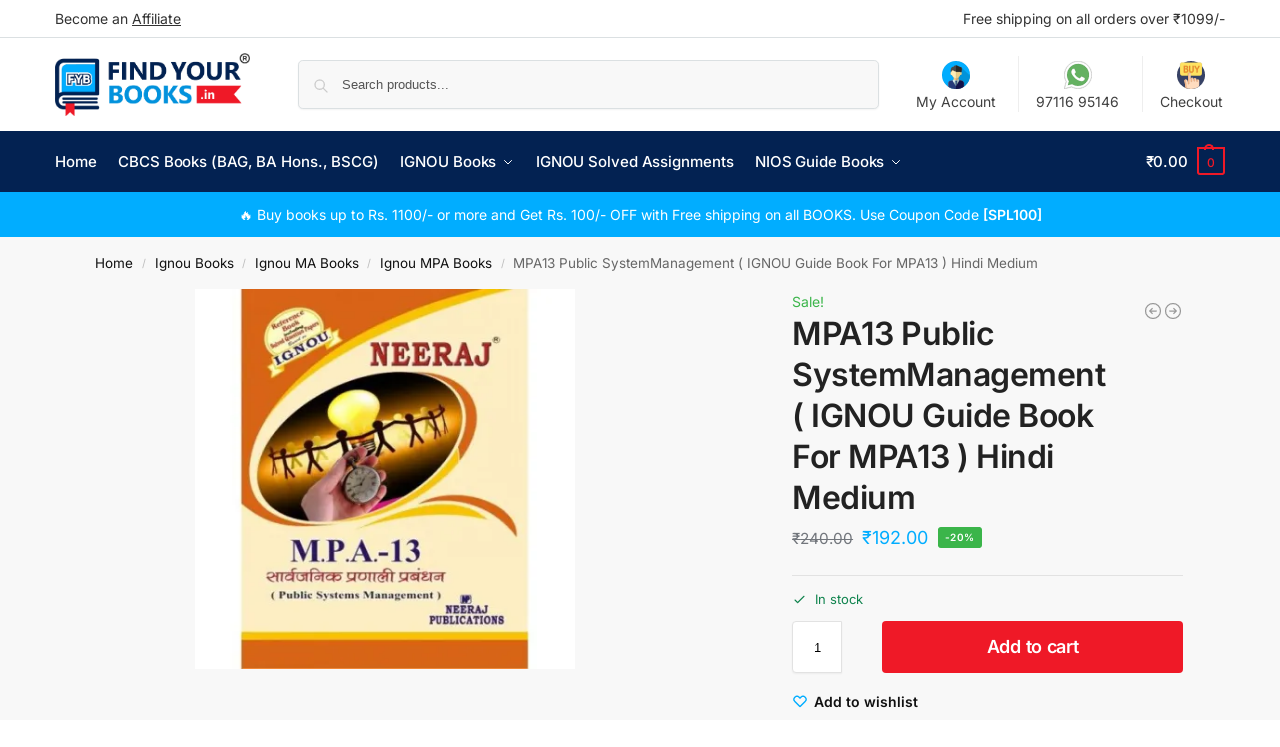

--- FILE ---
content_type: text/html; charset=UTF-8
request_url: https://findyourbooks.in/ignou-mpa13-book-hindi-medium
body_size: 37222
content:
<!doctype html>
<html lang="en-US" prefix="og: https://ogp.me/ns#">
<head><meta charset="UTF-8"><script>if(navigator.userAgent.match(/MSIE|Internet Explorer/i)||navigator.userAgent.match(/Trident\/7\..*?rv:11/i)){var href=document.location.href;if(!href.match(/[?&]nowprocket/)){if(href.indexOf("?")==-1){if(href.indexOf("#")==-1){document.location.href=href+"?nowprocket=1"}else{document.location.href=href.replace("#","?nowprocket=1#")}}else{if(href.indexOf("#")==-1){document.location.href=href+"&nowprocket=1"}else{document.location.href=href.replace("#","&nowprocket=1#")}}}}</script><script>(()=>{class RocketLazyLoadScripts{constructor(){this.v="2.0.3",this.userEvents=["keydown","keyup","mousedown","mouseup","mousemove","mouseover","mouseenter","mouseout","mouseleave","touchmove","touchstart","touchend","touchcancel","wheel","click","dblclick","input","visibilitychange"],this.attributeEvents=["onblur","onclick","oncontextmenu","ondblclick","onfocus","onmousedown","onmouseenter","onmouseleave","onmousemove","onmouseout","onmouseover","onmouseup","onmousewheel","onscroll","onsubmit"]}async t(){this.i(),this.o(),/iP(ad|hone)/.test(navigator.userAgent)&&this.h(),this.u(),this.l(this),this.m(),this.k(this),this.p(this),this._(),await Promise.all([this.R(),this.L()]),this.lastBreath=Date.now(),this.S(this),this.P(),this.D(),this.O(),this.M(),await this.C(this.delayedScripts.normal),await this.C(this.delayedScripts.defer),await this.C(this.delayedScripts.async),this.F("domReady"),await this.T(),await this.j(),await this.I(),this.F("windowLoad"),await this.A(),window.dispatchEvent(new Event("rocket-allScriptsLoaded")),this.everythingLoaded=!0,this.lastTouchEnd&&await new Promise((t=>setTimeout(t,500-Date.now()+this.lastTouchEnd))),this.H(),this.F("all"),this.U(),this.W()}i(){this.CSPIssue=sessionStorage.getItem("rocketCSPIssue"),document.addEventListener("securitypolicyviolation",(t=>{this.CSPIssue||"script-src-elem"!==t.violatedDirective||"data"!==t.blockedURI||(this.CSPIssue=!0,sessionStorage.setItem("rocketCSPIssue",!0))}),{isRocket:!0})}o(){window.addEventListener("pageshow",(t=>{this.persisted=t.persisted,this.realWindowLoadedFired=!0}),{isRocket:!0}),window.addEventListener("pagehide",(()=>{this.onFirstUserAction=null}),{isRocket:!0})}h(){let t;function e(e){t=e}window.addEventListener("touchstart",e,{isRocket:!0}),window.addEventListener("touchend",(function i(o){Math.abs(o.changedTouches[0].pageX-t.changedTouches[0].pageX)<10&&Math.abs(o.changedTouches[0].pageY-t.changedTouches[0].pageY)<10&&o.timeStamp-t.timeStamp<200&&(o.target.dispatchEvent(new PointerEvent("click",{target:o.target,bubbles:!0,cancelable:!0,detail:1})),event.preventDefault(),window.removeEventListener("touchstart",e,{isRocket:!0}),window.removeEventListener("touchend",i,{isRocket:!0}))}),{isRocket:!0})}q(t){this.userActionTriggered||("mousemove"!==t.type||this.firstMousemoveIgnored?"keyup"===t.type||"mouseover"===t.type||"mouseout"===t.type||(this.userActionTriggered=!0,this.onFirstUserAction&&this.onFirstUserAction()):this.firstMousemoveIgnored=!0),"click"===t.type&&t.preventDefault(),this.savedUserEvents.length>0&&(t.stopPropagation(),t.stopImmediatePropagation()),"touchstart"===this.lastEvent&&"touchend"===t.type&&(this.lastTouchEnd=Date.now()),"click"===t.type&&(this.lastTouchEnd=0),this.lastEvent=t.type,this.savedUserEvents.push(t)}u(){this.savedUserEvents=[],this.userEventHandler=this.q.bind(this),this.userEvents.forEach((t=>window.addEventListener(t,this.userEventHandler,{passive:!1,isRocket:!0})))}U(){this.userEvents.forEach((t=>window.removeEventListener(t,this.userEventHandler,{passive:!1,isRocket:!0}))),this.savedUserEvents.forEach((t=>{t.target.dispatchEvent(new window[t.constructor.name](t.type,t))}))}m(){this.eventsMutationObserver=new MutationObserver((t=>{const e="return false";for(const i of t){if("attributes"===i.type){const t=i.target.getAttribute(i.attributeName);t&&t!==e&&(i.target.setAttribute("data-rocket-"+i.attributeName,t),i.target["rocket"+i.attributeName]=new Function("event",t),i.target.setAttribute(i.attributeName,e))}"childList"===i.type&&i.addedNodes.forEach((t=>{if(t.nodeType===Node.ELEMENT_NODE)for(const i of t.attributes)this.attributeEvents.includes(i.name)&&i.value&&""!==i.value&&(t.setAttribute("data-rocket-"+i.name,i.value),t["rocket"+i.name]=new Function("event",i.value),t.setAttribute(i.name,e))}))}})),this.eventsMutationObserver.observe(document,{subtree:!0,childList:!0,attributeFilter:this.attributeEvents})}H(){this.eventsMutationObserver.disconnect(),this.attributeEvents.forEach((t=>{document.querySelectorAll("[data-rocket-"+t+"]").forEach((e=>{e.setAttribute(t,e.getAttribute("data-rocket-"+t)),e.removeAttribute("data-rocket-"+t)}))}))}k(t){Object.defineProperty(HTMLElement.prototype,"onclick",{get(){return this.rocketonclick||null},set(e){this.rocketonclick=e,this.setAttribute(t.everythingLoaded?"onclick":"data-rocket-onclick","this.rocketonclick(event)")}})}S(t){function e(e,i){let o=e[i];e[i]=null,Object.defineProperty(e,i,{get:()=>o,set(s){t.everythingLoaded?o=s:e["rocket"+i]=o=s}})}e(document,"onreadystatechange"),e(window,"onload"),e(window,"onpageshow");try{Object.defineProperty(document,"readyState",{get:()=>t.rocketReadyState,set(e){t.rocketReadyState=e},configurable:!0}),document.readyState="loading"}catch(t){console.log("WPRocket DJE readyState conflict, bypassing")}}l(t){this.originalAddEventListener=EventTarget.prototype.addEventListener,this.originalRemoveEventListener=EventTarget.prototype.removeEventListener,this.savedEventListeners=[],EventTarget.prototype.addEventListener=function(e,i,o){o&&o.isRocket||!t.B(e,this)&&!t.userEvents.includes(e)||t.B(e,this)&&!t.userActionTriggered||e.startsWith("rocket-")||t.everythingLoaded?t.originalAddEventListener.call(this,e,i,o):t.savedEventListeners.push({target:this,remove:!1,type:e,func:i,options:o})},EventTarget.prototype.removeEventListener=function(e,i,o){o&&o.isRocket||!t.B(e,this)&&!t.userEvents.includes(e)||t.B(e,this)&&!t.userActionTriggered||e.startsWith("rocket-")||t.everythingLoaded?t.originalRemoveEventListener.call(this,e,i,o):t.savedEventListeners.push({target:this,remove:!0,type:e,func:i,options:o})}}F(t){"all"===t&&(EventTarget.prototype.addEventListener=this.originalAddEventListener,EventTarget.prototype.removeEventListener=this.originalRemoveEventListener),this.savedEventListeners=this.savedEventListeners.filter((e=>{let i=e.type,o=e.target||window;return"domReady"===t&&"DOMContentLoaded"!==i&&"readystatechange"!==i||("windowLoad"===t&&"load"!==i&&"readystatechange"!==i&&"pageshow"!==i||(this.B(i,o)&&(i="rocket-"+i),e.remove?o.removeEventListener(i,e.func,e.options):o.addEventListener(i,e.func,e.options),!1))}))}p(t){let e;function i(e){return t.everythingLoaded?e:e.split(" ").map((t=>"load"===t||t.startsWith("load.")?"rocket-jquery-load":t)).join(" ")}function o(o){function s(e){const s=o.fn[e];o.fn[e]=o.fn.init.prototype[e]=function(){return this[0]===window&&t.userActionTriggered&&("string"==typeof arguments[0]||arguments[0]instanceof String?arguments[0]=i(arguments[0]):"object"==typeof arguments[0]&&Object.keys(arguments[0]).forEach((t=>{const e=arguments[0][t];delete arguments[0][t],arguments[0][i(t)]=e}))),s.apply(this,arguments),this}}if(o&&o.fn&&!t.allJQueries.includes(o)){const e={DOMContentLoaded:[],"rocket-DOMContentLoaded":[]};for(const t in e)document.addEventListener(t,(()=>{e[t].forEach((t=>t()))}),{isRocket:!0});o.fn.ready=o.fn.init.prototype.ready=function(i){function s(){parseInt(o.fn.jquery)>2?setTimeout((()=>i.bind(document)(o))):i.bind(document)(o)}return t.realDomReadyFired?!t.userActionTriggered||t.fauxDomReadyFired?s():e["rocket-DOMContentLoaded"].push(s):e.DOMContentLoaded.push(s),o([])},s("on"),s("one"),s("off"),t.allJQueries.push(o)}e=o}t.allJQueries=[],o(window.jQuery),Object.defineProperty(window,"jQuery",{get:()=>e,set(t){o(t)}})}P(){const t=new Map;document.write=document.writeln=function(e){const i=document.currentScript,o=document.createRange(),s=i.parentElement;let n=t.get(i);void 0===n&&(n=i.nextSibling,t.set(i,n));const c=document.createDocumentFragment();o.setStart(c,0),c.appendChild(o.createContextualFragment(e)),s.insertBefore(c,n)}}async R(){return new Promise((t=>{this.userActionTriggered?t():this.onFirstUserAction=t}))}async L(){return new Promise((t=>{document.addEventListener("DOMContentLoaded",(()=>{this.realDomReadyFired=!0,t()}),{isRocket:!0})}))}async I(){return this.realWindowLoadedFired?Promise.resolve():new Promise((t=>{window.addEventListener("load",t,{isRocket:!0})}))}M(){this.pendingScripts=[];this.scriptsMutationObserver=new MutationObserver((t=>{for(const e of t)e.addedNodes.forEach((t=>{"SCRIPT"!==t.tagName||t.noModule||t.isWPRocket||this.pendingScripts.push({script:t,promise:new Promise((e=>{const i=()=>{const i=this.pendingScripts.findIndex((e=>e.script===t));i>=0&&this.pendingScripts.splice(i,1),e()};t.addEventListener("load",i,{isRocket:!0}),t.addEventListener("error",i,{isRocket:!0}),setTimeout(i,1e3)}))})}))})),this.scriptsMutationObserver.observe(document,{childList:!0,subtree:!0})}async j(){await this.J(),this.pendingScripts.length?(await this.pendingScripts[0].promise,await this.j()):this.scriptsMutationObserver.disconnect()}D(){this.delayedScripts={normal:[],async:[],defer:[]},document.querySelectorAll("script[type$=rocketlazyloadscript]").forEach((t=>{t.hasAttribute("data-rocket-src")?t.hasAttribute("async")&&!1!==t.async?this.delayedScripts.async.push(t):t.hasAttribute("defer")&&!1!==t.defer||"module"===t.getAttribute("data-rocket-type")?this.delayedScripts.defer.push(t):this.delayedScripts.normal.push(t):this.delayedScripts.normal.push(t)}))}async _(){await this.L();let t=[];document.querySelectorAll("script[type$=rocketlazyloadscript][data-rocket-src]").forEach((e=>{let i=e.getAttribute("data-rocket-src");if(i&&!i.startsWith("data:")){i.startsWith("//")&&(i=location.protocol+i);try{const o=new URL(i).origin;o!==location.origin&&t.push({src:o,crossOrigin:e.crossOrigin||"module"===e.getAttribute("data-rocket-type")})}catch(t){}}})),t=[...new Map(t.map((t=>[JSON.stringify(t),t]))).values()],this.N(t,"preconnect")}async $(t){if(await this.G(),!0!==t.noModule||!("noModule"in HTMLScriptElement.prototype))return new Promise((e=>{let i;function o(){(i||t).setAttribute("data-rocket-status","executed"),e()}try{if(navigator.userAgent.includes("Firefox/")||""===navigator.vendor||this.CSPIssue)i=document.createElement("script"),[...t.attributes].forEach((t=>{let e=t.nodeName;"type"!==e&&("data-rocket-type"===e&&(e="type"),"data-rocket-src"===e&&(e="src"),i.setAttribute(e,t.nodeValue))})),t.text&&(i.text=t.text),t.nonce&&(i.nonce=t.nonce),i.hasAttribute("src")?(i.addEventListener("load",o,{isRocket:!0}),i.addEventListener("error",(()=>{i.setAttribute("data-rocket-status","failed-network"),e()}),{isRocket:!0}),setTimeout((()=>{i.isConnected||e()}),1)):(i.text=t.text,o()),i.isWPRocket=!0,t.parentNode.replaceChild(i,t);else{const i=t.getAttribute("data-rocket-type"),s=t.getAttribute("data-rocket-src");i?(t.type=i,t.removeAttribute("data-rocket-type")):t.removeAttribute("type"),t.addEventListener("load",o,{isRocket:!0}),t.addEventListener("error",(i=>{this.CSPIssue&&i.target.src.startsWith("data:")?(console.log("WPRocket: CSP fallback activated"),t.removeAttribute("src"),this.$(t).then(e)):(t.setAttribute("data-rocket-status","failed-network"),e())}),{isRocket:!0}),s?(t.fetchPriority="high",t.removeAttribute("data-rocket-src"),t.src=s):t.src="data:text/javascript;base64,"+window.btoa(unescape(encodeURIComponent(t.text)))}}catch(i){t.setAttribute("data-rocket-status","failed-transform"),e()}}));t.setAttribute("data-rocket-status","skipped")}async C(t){const e=t.shift();return e?(e.isConnected&&await this.$(e),this.C(t)):Promise.resolve()}O(){this.N([...this.delayedScripts.normal,...this.delayedScripts.defer,...this.delayedScripts.async],"preload")}N(t,e){this.trash=this.trash||[];let i=!0;var o=document.createDocumentFragment();t.forEach((t=>{const s=t.getAttribute&&t.getAttribute("data-rocket-src")||t.src;if(s&&!s.startsWith("data:")){const n=document.createElement("link");n.href=s,n.rel=e,"preconnect"!==e&&(n.as="script",n.fetchPriority=i?"high":"low"),t.getAttribute&&"module"===t.getAttribute("data-rocket-type")&&(n.crossOrigin=!0),t.crossOrigin&&(n.crossOrigin=t.crossOrigin),t.integrity&&(n.integrity=t.integrity),t.nonce&&(n.nonce=t.nonce),o.appendChild(n),this.trash.push(n),i=!1}})),document.head.appendChild(o)}W(){this.trash.forEach((t=>t.remove()))}async T(){try{document.readyState="interactive"}catch(t){}this.fauxDomReadyFired=!0;try{await this.G(),document.dispatchEvent(new Event("rocket-readystatechange")),await this.G(),document.rocketonreadystatechange&&document.rocketonreadystatechange(),await this.G(),document.dispatchEvent(new Event("rocket-DOMContentLoaded")),await this.G(),window.dispatchEvent(new Event("rocket-DOMContentLoaded"))}catch(t){console.error(t)}}async A(){try{document.readyState="complete"}catch(t){}try{await this.G(),document.dispatchEvent(new Event("rocket-readystatechange")),await this.G(),document.rocketonreadystatechange&&document.rocketonreadystatechange(),await this.G(),window.dispatchEvent(new Event("rocket-load")),await this.G(),window.rocketonload&&window.rocketonload(),await this.G(),this.allJQueries.forEach((t=>t(window).trigger("rocket-jquery-load"))),await this.G();const t=new Event("rocket-pageshow");t.persisted=this.persisted,window.dispatchEvent(t),await this.G(),window.rocketonpageshow&&window.rocketonpageshow({persisted:this.persisted})}catch(t){console.error(t)}}async G(){Date.now()-this.lastBreath>45&&(await this.J(),this.lastBreath=Date.now())}async J(){return document.hidden?new Promise((t=>setTimeout(t))):new Promise((t=>requestAnimationFrame(t)))}B(t,e){return e===document&&"readystatechange"===t||(e===document&&"DOMContentLoaded"===t||(e===window&&"DOMContentLoaded"===t||(e===window&&"load"===t||e===window&&"pageshow"===t)))}static run(){(new RocketLazyLoadScripts).t()}}RocketLazyLoadScripts.run()})();</script>

<meta name="viewport" content="height=device-height, width=device-width, initial-scale=1">
<link rel="profile" href="https://gmpg.org/xfn/11">
<link rel="pingback" href="https://findyourbooks.in/xmlrpc.php">
	<style>img:is([sizes="auto" i], [sizes^="auto," i]) { contain-intrinsic-size: 3000px 1500px }</style>
	<script type="rocketlazyloadscript">window._wca = window._wca || [];</script>

<!-- Search Engine Optimization by Rank Math - https://rankmath.com/ -->
<title>IGNOU: MPA-13 Public SystemManagement-Hindi Medium</title>
<meta name="description" content="IGNOU: MPA-13 Public SystemManagement-Hindi Medium , This book is a complete guide for exam preparation, based on Ingou Syllabus, This books is for MA in"/>
<meta name="robots" content="follow, index, max-snippet:-1, max-video-preview:-1, max-image-preview:large"/>
<link rel="canonical" href="https://findyourbooks.in/ignou-mpa13-book-hindi-medium" />
<meta property="og:locale" content="en_US" />
<meta property="og:type" content="product" />
<meta property="og:title" content="IGNOU: MPA-13 Public SystemManagement-Hindi Medium" />
<meta property="og:description" content="IGNOU: MPA-13 Public SystemManagement-Hindi Medium , This book is a complete guide for exam preparation, based on Ingou Syllabus, This books is for MA in" />
<meta property="og:url" content="https://findyourbooks.in/ignou-mpa13-book-hindi-medium" />
<meta property="og:site_name" content="Findyourbooks" />
<meta property="og:updated_time" content="2022-08-20T10:04:45+00:00" />
<meta property="og:image" content="https://i0.wp.com/findyourbooks.in/wp-content/uploads/2020/11/MPA13-HM.jpg" />
<meta property="og:image:secure_url" content="https://i0.wp.com/findyourbooks.in/wp-content/uploads/2020/11/MPA13-HM.jpg" />
<meta property="og:image:width" content="500" />
<meta property="og:image:height" content="500" />
<meta property="og:image:alt" content="IGNOU: MPA-13  Public SystemManagement-Hindi Medium" />
<meta property="og:image:type" content="image/jpeg" />
<meta property="product:price:amount" content="192" />
<meta property="product:price:currency" content="INR" />
<meta property="product:availability" content="instock" />
<meta name="twitter:card" content="summary_large_image" />
<meta name="twitter:title" content="IGNOU: MPA-13 Public SystemManagement-Hindi Medium" />
<meta name="twitter:description" content="IGNOU: MPA-13 Public SystemManagement-Hindi Medium , This book is a complete guide for exam preparation, based on Ingou Syllabus, This books is for MA in" />
<meta name="twitter:image" content="https://i0.wp.com/findyourbooks.in/wp-content/uploads/2020/11/MPA13-HM.jpg" />
<meta name="twitter:label1" content="Price" />
<meta name="twitter:data1" content="&#8377;192.00" />
<meta name="twitter:label2" content="Availability" />
<meta name="twitter:data2" content="In stock" />
<script type="application/ld+json" class="rank-math-schema">{"@context":"https://schema.org","@graph":[{"@type":"Organization","@id":"https://findyourbooks.in/#organization","name":"Findyourbooks.in","url":"https://findyourbooks.in","logo":{"@type":"ImageObject","@id":"https://findyourbooks.in/#logo","url":"https://findyourbooks.in/wp-content/uploads/2020/11/findyourbooks-logo.png","contentUrl":"https://findyourbooks.in/wp-content/uploads/2020/11/findyourbooks-logo.png","caption":"Findyourbooks","inLanguage":"en-US","width":"500","height":"154"}},{"@type":"WebSite","@id":"https://findyourbooks.in/#website","url":"https://findyourbooks.in","name":"Findyourbooks","publisher":{"@id":"https://findyourbooks.in/#organization"},"inLanguage":"en-US"},{"@type":"ImageObject","@id":"https://i0.wp.com/findyourbooks.in/wp-content/uploads/2020/11/MPA13-HM.jpg?fit=500%2C500&amp;ssl=1","url":"https://i0.wp.com/findyourbooks.in/wp-content/uploads/2020/11/MPA13-HM.jpg?fit=500%2C500&amp;ssl=1","width":"500","height":"500","caption":"IGNOU: MPA-13  Public SystemManagement-Hindi Medium","inLanguage":"en-US"},{"@type":"ItemPage","@id":"https://findyourbooks.in/ignou-mpa13-book-hindi-medium#webpage","url":"https://findyourbooks.in/ignou-mpa13-book-hindi-medium","name":"IGNOU: MPA-13 Public SystemManagement-Hindi Medium","datePublished":"2020-11-18T20:38:58+00:00","dateModified":"2022-08-20T10:04:45+00:00","isPartOf":{"@id":"https://findyourbooks.in/#website"},"primaryImageOfPage":{"@id":"https://i0.wp.com/findyourbooks.in/wp-content/uploads/2020/11/MPA13-HM.jpg?fit=500%2C500&amp;ssl=1"},"inLanguage":"en-US"},{"@type":"Product","name":"IGNOU: MPA-13  Public SystemManagement-Hindi Medium","description":"IGNOU: MPA-13 Public SystemManagement-Hindi Medium , This book is a complete guide for exam preparation, based on Ingou Syllabus, This books is for MA in Public Administration Program Chapterwise properly solved questions and answer given for exam preparation. This Ignou help books is handy for the students to clear Ingou yearly session examination. Previous 8 to 10 years Solved Question Paper is given in this book.","sku":"MPA13-HM","category":"Ignou Books","mainEntityOfPage":{"@id":"https://findyourbooks.in/ignou-mpa13-book-hindi-medium#webpage"},"image":[{"@type":"ImageObject","url":"https://findyourbooks.in/wp-content/uploads/2020/11/MPA13-HM.jpg","height":"500","width":"500"}],"offers":{"@type":"Offer","price":"192.00","priceCurrency":"INR","priceValidUntil":"2027-12-31","availability":"http://schema.org/InStock","itemCondition":"NewCondition","url":"https://findyourbooks.in/ignou-mpa13-book-hindi-medium","seller":{"@type":"Organization","@id":"https://findyourbooks.in/","name":"Findyourbooks","url":"https://findyourbooks.in","logo":"https://findyourbooks.in/wp-content/uploads/2020/11/findyourbooks-logo.png"},"priceSpecification":{"price":"192","priceCurrency":"INR","valueAddedTaxIncluded":"true"}},"@id":"https://findyourbooks.in/ignou-mpa13-book-hindi-medium#richSnippet"}]}</script>
<!-- /Rank Math WordPress SEO plugin -->

<link rel='dns-prefetch' href='//www.googletagmanager.com' />
<link rel='dns-prefetch' href='//stats.wp.com' />

<link rel='preconnect' href='//i0.wp.com' />
<link rel="alternate" type="application/rss+xml" title="Findyourbooks &raquo; Feed" href="https://findyourbooks.in/feed" />
<link rel="alternate" type="application/rss+xml" title="Findyourbooks &raquo; Comments Feed" href="https://findyourbooks.in/comments/feed" />
<link rel="alternate" type="application/rss+xml" title="Findyourbooks &raquo; Stories Feed" href="https://findyourbooks.in/web-stories/feed/"><style id='wp-emoji-styles-inline-css' type='text/css'>

	img.wp-smiley, img.emoji {
		display: inline !important;
		border: none !important;
		box-shadow: none !important;
		height: 1em !important;
		width: 1em !important;
		margin: 0 0.07em !important;
		vertical-align: -0.1em !important;
		background: none !important;
		padding: 0 !important;
	}
</style>
<style id='joinchat-button-style-inline-css' type='text/css'>
.wp-block-joinchat-button{border:none!important;text-align:center}.wp-block-joinchat-button figure{display:table;margin:0 auto;padding:0}.wp-block-joinchat-button figcaption{font:normal normal 400 .6em/2em var(--wp--preset--font-family--system-font,sans-serif);margin:0;padding:0}.wp-block-joinchat-button .joinchat-button__qr{background-color:#fff;border:6px solid #25d366;border-radius:30px;box-sizing:content-box;display:block;height:200px;margin:auto;overflow:hidden;padding:10px;width:200px}.wp-block-joinchat-button .joinchat-button__qr canvas,.wp-block-joinchat-button .joinchat-button__qr img{display:block;margin:auto}.wp-block-joinchat-button .joinchat-button__link{align-items:center;background-color:#25d366;border:6px solid #25d366;border-radius:30px;display:inline-flex;flex-flow:row nowrap;justify-content:center;line-height:1.25em;margin:0 auto;text-decoration:none}.wp-block-joinchat-button .joinchat-button__link:before{background:transparent var(--joinchat-ico) no-repeat center;background-size:100%;content:"";display:block;height:1.5em;margin:-.75em .75em -.75em 0;width:1.5em}.wp-block-joinchat-button figure+.joinchat-button__link{margin-top:10px}@media (orientation:landscape)and (min-height:481px),(orientation:portrait)and (min-width:481px){.wp-block-joinchat-button.joinchat-button--qr-only figure+.joinchat-button__link{display:none}}@media (max-width:480px),(orientation:landscape)and (max-height:480px){.wp-block-joinchat-button figure{display:none}}

</style>
<style id='filebird-block-filebird-gallery-style-inline-css' type='text/css'>
ul.filebird-block-filebird-gallery{margin:auto!important;padding:0!important;width:100%}ul.filebird-block-filebird-gallery.layout-grid{display:grid;grid-gap:20px;align-items:stretch;grid-template-columns:repeat(var(--columns),1fr);justify-items:stretch}ul.filebird-block-filebird-gallery.layout-grid li img{border:1px solid #ccc;box-shadow:2px 2px 6px 0 rgba(0,0,0,.3);height:100%;max-width:100%;-o-object-fit:cover;object-fit:cover;width:100%}ul.filebird-block-filebird-gallery.layout-masonry{-moz-column-count:var(--columns);-moz-column-gap:var(--space);column-gap:var(--space);-moz-column-width:var(--min-width);columns:var(--min-width) var(--columns);display:block;overflow:auto}ul.filebird-block-filebird-gallery.layout-masonry li{margin-bottom:var(--space)}ul.filebird-block-filebird-gallery li{list-style:none}ul.filebird-block-filebird-gallery li figure{height:100%;margin:0;padding:0;position:relative;width:100%}ul.filebird-block-filebird-gallery li figure figcaption{background:linear-gradient(0deg,rgba(0,0,0,.7),rgba(0,0,0,.3) 70%,transparent);bottom:0;box-sizing:border-box;color:#fff;font-size:.8em;margin:0;max-height:100%;overflow:auto;padding:3em .77em .7em;position:absolute;text-align:center;width:100%;z-index:2}ul.filebird-block-filebird-gallery li figure figcaption a{color:inherit}

</style>
<style id='global-styles-inline-css' type='text/css'>
:root{--wp--preset--aspect-ratio--square: 1;--wp--preset--aspect-ratio--4-3: 4/3;--wp--preset--aspect-ratio--3-4: 3/4;--wp--preset--aspect-ratio--3-2: 3/2;--wp--preset--aspect-ratio--2-3: 2/3;--wp--preset--aspect-ratio--16-9: 16/9;--wp--preset--aspect-ratio--9-16: 9/16;--wp--preset--color--black: #000000;--wp--preset--color--cyan-bluish-gray: #abb8c3;--wp--preset--color--white: #ffffff;--wp--preset--color--pale-pink: #f78da7;--wp--preset--color--vivid-red: #cf2e2e;--wp--preset--color--luminous-vivid-orange: #ff6900;--wp--preset--color--luminous-vivid-amber: #fcb900;--wp--preset--color--light-green-cyan: #7bdcb5;--wp--preset--color--vivid-green-cyan: #00d084;--wp--preset--color--pale-cyan-blue: #8ed1fc;--wp--preset--color--vivid-cyan-blue: #0693e3;--wp--preset--color--vivid-purple: #9b51e0;--wp--preset--gradient--vivid-cyan-blue-to-vivid-purple: linear-gradient(135deg,rgba(6,147,227,1) 0%,rgb(155,81,224) 100%);--wp--preset--gradient--light-green-cyan-to-vivid-green-cyan: linear-gradient(135deg,rgb(122,220,180) 0%,rgb(0,208,130) 100%);--wp--preset--gradient--luminous-vivid-amber-to-luminous-vivid-orange: linear-gradient(135deg,rgba(252,185,0,1) 0%,rgba(255,105,0,1) 100%);--wp--preset--gradient--luminous-vivid-orange-to-vivid-red: linear-gradient(135deg,rgba(255,105,0,1) 0%,rgb(207,46,46) 100%);--wp--preset--gradient--very-light-gray-to-cyan-bluish-gray: linear-gradient(135deg,rgb(238,238,238) 0%,rgb(169,184,195) 100%);--wp--preset--gradient--cool-to-warm-spectrum: linear-gradient(135deg,rgb(74,234,220) 0%,rgb(151,120,209) 20%,rgb(207,42,186) 40%,rgb(238,44,130) 60%,rgb(251,105,98) 80%,rgb(254,248,76) 100%);--wp--preset--gradient--blush-light-purple: linear-gradient(135deg,rgb(255,206,236) 0%,rgb(152,150,240) 100%);--wp--preset--gradient--blush-bordeaux: linear-gradient(135deg,rgb(254,205,165) 0%,rgb(254,45,45) 50%,rgb(107,0,62) 100%);--wp--preset--gradient--luminous-dusk: linear-gradient(135deg,rgb(255,203,112) 0%,rgb(199,81,192) 50%,rgb(65,88,208) 100%);--wp--preset--gradient--pale-ocean: linear-gradient(135deg,rgb(255,245,203) 0%,rgb(182,227,212) 50%,rgb(51,167,181) 100%);--wp--preset--gradient--electric-grass: linear-gradient(135deg,rgb(202,248,128) 0%,rgb(113,206,126) 100%);--wp--preset--gradient--midnight: linear-gradient(135deg,rgb(2,3,129) 0%,rgb(40,116,252) 100%);--wp--preset--font-size--small: clamp(1rem, 1rem + ((1vw - 0.2rem) * 0.368), 1.2rem);--wp--preset--font-size--medium: clamp(1rem, 1rem + ((1vw - 0.2rem) * 0.92), 1.5rem);--wp--preset--font-size--large: clamp(1.5rem, 1.5rem + ((1vw - 0.2rem) * 0.92), 2rem);--wp--preset--font-size--x-large: clamp(1.5rem, 1.5rem + ((1vw - 0.2rem) * 1.379), 2.25rem);--wp--preset--font-size--x-small: 0.85rem;--wp--preset--font-size--base: clamp(1rem, 1rem + ((1vw - 0.2rem) * 0.46), 1.25rem);--wp--preset--font-size--xx-large: clamp(2rem, 2rem + ((1vw - 0.2rem) * 1.839), 3rem);--wp--preset--font-size--xxx-large: clamp(2.25rem, 2.25rem + ((1vw - 0.2rem) * 3.218), 4rem);--wp--preset--spacing--20: 0.44rem;--wp--preset--spacing--30: 0.67rem;--wp--preset--spacing--40: 1rem;--wp--preset--spacing--50: 1.5rem;--wp--preset--spacing--60: 2.25rem;--wp--preset--spacing--70: 3.38rem;--wp--preset--spacing--80: 5.06rem;--wp--preset--spacing--small: clamp(.25rem, 2.5vw, 0.75rem);--wp--preset--spacing--medium: clamp(1rem, 4vw, 2rem);--wp--preset--spacing--large: clamp(1.25rem, 6vw, 3rem);--wp--preset--spacing--x-large: clamp(3rem, 7vw, 5rem);--wp--preset--spacing--xx-large: clamp(4rem, 9vw, 7rem);--wp--preset--spacing--xxx-large: clamp(5rem, 12vw, 9rem);--wp--preset--spacing--xxxx-large: clamp(6rem, 14vw, 13rem);--wp--preset--shadow--natural: 6px 6px 9px rgba(0, 0, 0, 0.2);--wp--preset--shadow--deep: 12px 12px 50px rgba(0, 0, 0, 0.4);--wp--preset--shadow--sharp: 6px 6px 0px rgba(0, 0, 0, 0.2);--wp--preset--shadow--outlined: 6px 6px 0px -3px rgba(255, 255, 255, 1), 6px 6px rgba(0, 0, 0, 1);--wp--preset--shadow--crisp: 6px 6px 0px rgba(0, 0, 0, 1);--wp--custom--line-height--none: 1;--wp--custom--line-height--tight: 1.1;--wp--custom--line-height--snug: 1.2;--wp--custom--line-height--normal: 1.5;--wp--custom--line-height--relaxed: 1.625;--wp--custom--line-height--loose: 2;--wp--custom--line-height--body: 1.618;}:root { --wp--style--global--content-size: 900px;--wp--style--global--wide-size: 1190px; }:where(body) { margin: 0; }.wp-site-blocks { padding-top: var(--wp--style--root--padding-top); padding-bottom: var(--wp--style--root--padding-bottom); }.has-global-padding { padding-right: var(--wp--style--root--padding-right); padding-left: var(--wp--style--root--padding-left); }.has-global-padding > .alignfull { margin-right: calc(var(--wp--style--root--padding-right) * -1); margin-left: calc(var(--wp--style--root--padding-left) * -1); }.has-global-padding :where(:not(.alignfull.is-layout-flow) > .has-global-padding:not(.wp-block-block, .alignfull)) { padding-right: 0; padding-left: 0; }.has-global-padding :where(:not(.alignfull.is-layout-flow) > .has-global-padding:not(.wp-block-block, .alignfull)) > .alignfull { margin-left: 0; margin-right: 0; }.wp-site-blocks > .alignleft { float: left; margin-right: 2em; }.wp-site-blocks > .alignright { float: right; margin-left: 2em; }.wp-site-blocks > .aligncenter { justify-content: center; margin-left: auto; margin-right: auto; }:where(.wp-site-blocks) > * { margin-block-start: var(--wp--preset--spacing--medium); margin-block-end: 0; }:where(.wp-site-blocks) > :first-child { margin-block-start: 0; }:where(.wp-site-blocks) > :last-child { margin-block-end: 0; }:root { --wp--style--block-gap: var(--wp--preset--spacing--medium); }:root :where(.is-layout-flow) > :first-child{margin-block-start: 0;}:root :where(.is-layout-flow) > :last-child{margin-block-end: 0;}:root :where(.is-layout-flow) > *{margin-block-start: var(--wp--preset--spacing--medium);margin-block-end: 0;}:root :where(.is-layout-constrained) > :first-child{margin-block-start: 0;}:root :where(.is-layout-constrained) > :last-child{margin-block-end: 0;}:root :where(.is-layout-constrained) > *{margin-block-start: var(--wp--preset--spacing--medium);margin-block-end: 0;}:root :where(.is-layout-flex){gap: var(--wp--preset--spacing--medium);}:root :where(.is-layout-grid){gap: var(--wp--preset--spacing--medium);}.is-layout-flow > .alignleft{float: left;margin-inline-start: 0;margin-inline-end: 2em;}.is-layout-flow > .alignright{float: right;margin-inline-start: 2em;margin-inline-end: 0;}.is-layout-flow > .aligncenter{margin-left: auto !important;margin-right: auto !important;}.is-layout-constrained > .alignleft{float: left;margin-inline-start: 0;margin-inline-end: 2em;}.is-layout-constrained > .alignright{float: right;margin-inline-start: 2em;margin-inline-end: 0;}.is-layout-constrained > .aligncenter{margin-left: auto !important;margin-right: auto !important;}.is-layout-constrained > :where(:not(.alignleft):not(.alignright):not(.alignfull)){max-width: var(--wp--style--global--content-size);margin-left: auto !important;margin-right: auto !important;}.is-layout-constrained > .alignwide{max-width: var(--wp--style--global--wide-size);}body .is-layout-flex{display: flex;}.is-layout-flex{flex-wrap: wrap;align-items: center;}.is-layout-flex > :is(*, div){margin: 0;}body .is-layout-grid{display: grid;}.is-layout-grid > :is(*, div){margin: 0;}body{font-family: var(--wp--preset--font-family--primary);--wp--style--root--padding-top: 0;--wp--style--root--padding-right: var(--wp--preset--spacing--medium);--wp--style--root--padding-bottom: 0;--wp--style--root--padding-left: var(--wp--preset--spacing--medium);}a:where(:not(.wp-element-button)){text-decoration: false;}:root :where(.wp-element-button, .wp-block-button__link){background-color: #32373c;border-width: 0;color: #fff;font-family: inherit;font-size: inherit;line-height: inherit;padding: calc(0.667em + 2px) calc(1.333em + 2px);text-decoration: none;}.has-black-color{color: var(--wp--preset--color--black) !important;}.has-cyan-bluish-gray-color{color: var(--wp--preset--color--cyan-bluish-gray) !important;}.has-white-color{color: var(--wp--preset--color--white) !important;}.has-pale-pink-color{color: var(--wp--preset--color--pale-pink) !important;}.has-vivid-red-color{color: var(--wp--preset--color--vivid-red) !important;}.has-luminous-vivid-orange-color{color: var(--wp--preset--color--luminous-vivid-orange) !important;}.has-luminous-vivid-amber-color{color: var(--wp--preset--color--luminous-vivid-amber) !important;}.has-light-green-cyan-color{color: var(--wp--preset--color--light-green-cyan) !important;}.has-vivid-green-cyan-color{color: var(--wp--preset--color--vivid-green-cyan) !important;}.has-pale-cyan-blue-color{color: var(--wp--preset--color--pale-cyan-blue) !important;}.has-vivid-cyan-blue-color{color: var(--wp--preset--color--vivid-cyan-blue) !important;}.has-vivid-purple-color{color: var(--wp--preset--color--vivid-purple) !important;}.has-black-background-color{background-color: var(--wp--preset--color--black) !important;}.has-cyan-bluish-gray-background-color{background-color: var(--wp--preset--color--cyan-bluish-gray) !important;}.has-white-background-color{background-color: var(--wp--preset--color--white) !important;}.has-pale-pink-background-color{background-color: var(--wp--preset--color--pale-pink) !important;}.has-vivid-red-background-color{background-color: var(--wp--preset--color--vivid-red) !important;}.has-luminous-vivid-orange-background-color{background-color: var(--wp--preset--color--luminous-vivid-orange) !important;}.has-luminous-vivid-amber-background-color{background-color: var(--wp--preset--color--luminous-vivid-amber) !important;}.has-light-green-cyan-background-color{background-color: var(--wp--preset--color--light-green-cyan) !important;}.has-vivid-green-cyan-background-color{background-color: var(--wp--preset--color--vivid-green-cyan) !important;}.has-pale-cyan-blue-background-color{background-color: var(--wp--preset--color--pale-cyan-blue) !important;}.has-vivid-cyan-blue-background-color{background-color: var(--wp--preset--color--vivid-cyan-blue) !important;}.has-vivid-purple-background-color{background-color: var(--wp--preset--color--vivid-purple) !important;}.has-black-border-color{border-color: var(--wp--preset--color--black) !important;}.has-cyan-bluish-gray-border-color{border-color: var(--wp--preset--color--cyan-bluish-gray) !important;}.has-white-border-color{border-color: var(--wp--preset--color--white) !important;}.has-pale-pink-border-color{border-color: var(--wp--preset--color--pale-pink) !important;}.has-vivid-red-border-color{border-color: var(--wp--preset--color--vivid-red) !important;}.has-luminous-vivid-orange-border-color{border-color: var(--wp--preset--color--luminous-vivid-orange) !important;}.has-luminous-vivid-amber-border-color{border-color: var(--wp--preset--color--luminous-vivid-amber) !important;}.has-light-green-cyan-border-color{border-color: var(--wp--preset--color--light-green-cyan) !important;}.has-vivid-green-cyan-border-color{border-color: var(--wp--preset--color--vivid-green-cyan) !important;}.has-pale-cyan-blue-border-color{border-color: var(--wp--preset--color--pale-cyan-blue) !important;}.has-vivid-cyan-blue-border-color{border-color: var(--wp--preset--color--vivid-cyan-blue) !important;}.has-vivid-purple-border-color{border-color: var(--wp--preset--color--vivid-purple) !important;}.has-vivid-cyan-blue-to-vivid-purple-gradient-background{background: var(--wp--preset--gradient--vivid-cyan-blue-to-vivid-purple) !important;}.has-light-green-cyan-to-vivid-green-cyan-gradient-background{background: var(--wp--preset--gradient--light-green-cyan-to-vivid-green-cyan) !important;}.has-luminous-vivid-amber-to-luminous-vivid-orange-gradient-background{background: var(--wp--preset--gradient--luminous-vivid-amber-to-luminous-vivid-orange) !important;}.has-luminous-vivid-orange-to-vivid-red-gradient-background{background: var(--wp--preset--gradient--luminous-vivid-orange-to-vivid-red) !important;}.has-very-light-gray-to-cyan-bluish-gray-gradient-background{background: var(--wp--preset--gradient--very-light-gray-to-cyan-bluish-gray) !important;}.has-cool-to-warm-spectrum-gradient-background{background: var(--wp--preset--gradient--cool-to-warm-spectrum) !important;}.has-blush-light-purple-gradient-background{background: var(--wp--preset--gradient--blush-light-purple) !important;}.has-blush-bordeaux-gradient-background{background: var(--wp--preset--gradient--blush-bordeaux) !important;}.has-luminous-dusk-gradient-background{background: var(--wp--preset--gradient--luminous-dusk) !important;}.has-pale-ocean-gradient-background{background: var(--wp--preset--gradient--pale-ocean) !important;}.has-electric-grass-gradient-background{background: var(--wp--preset--gradient--electric-grass) !important;}.has-midnight-gradient-background{background: var(--wp--preset--gradient--midnight) !important;}.has-small-font-size{font-size: var(--wp--preset--font-size--small) !important;}.has-medium-font-size{font-size: var(--wp--preset--font-size--medium) !important;}.has-large-font-size{font-size: var(--wp--preset--font-size--large) !important;}.has-x-large-font-size{font-size: var(--wp--preset--font-size--x-large) !important;}.has-x-small-font-size{font-size: var(--wp--preset--font-size--x-small) !important;}.has-base-font-size{font-size: var(--wp--preset--font-size--base) !important;}.has-xx-large-font-size{font-size: var(--wp--preset--font-size--xx-large) !important;}.has-xxx-large-font-size{font-size: var(--wp--preset--font-size--xxx-large) !important;}
:root :where(.wp-block-columns){margin-bottom: 0px;}
:root :where(.wp-block-pullquote){font-size: clamp(0.984em, 0.984rem + ((1vw - 0.2em) * 0.949), 1.5em);line-height: 1.6;}
:root :where(.wp-block-spacer){margin-top: 0 !important;}
</style>
<link data-minify="1" rel='stylesheet' id='commercekit-wishlist-css-css' href='https://findyourbooks.in/wp-content/cache/min/1/wp-content/plugins/commercegurus-commercekit/assets/css/wishlist.css?ver=1739086756' type='text/css' media='all' />
<link data-minify="1" rel='stylesheet' id='commercekit-ajax-search-css-css' href='https://findyourbooks.in/wp-content/cache/min/1/wp-content/plugins/commercegurus-commercekit/assets/css/ajax-search.css?ver=1739086756' type='text/css' media='all' />
<link rel='stylesheet' id='photoswipe-css' href='https://findyourbooks.in/wp-content/plugins/woocommerce/assets/css/photoswipe/photoswipe.min.css?ver=9.8.6' type='text/css' media='all' />
<link rel='stylesheet' id='photoswipe-default-skin-css' href='https://findyourbooks.in/wp-content/plugins/woocommerce/assets/css/photoswipe/default-skin/default-skin.min.css?ver=9.8.6' type='text/css' media='all' />
<style id='woocommerce-inline-inline-css' type='text/css'>
.woocommerce form .form-row .required { visibility: visible; }
</style>
<link data-minify="1" rel='stylesheet' id='brands-styles-css' href='https://findyourbooks.in/wp-content/cache/min/1/wp-content/plugins/woocommerce/assets/css/brands.css?ver=1739086938' type='text/css' media='all' />
<link rel='stylesheet' id='shoptimizer-main-min-css' href='https://findyourbooks.in/wp-content/themes/shoptimizer/assets/css/main/main.min.css?ver=2.8.11' type='text/css' media='all' />
<link rel='stylesheet' id='shoptimizer-product-min-css' href='https://findyourbooks.in/wp-content/themes/shoptimizer/assets/css/main/product.min.css?ver=2.8.11' type='text/css' media='all' />
<link rel='stylesheet' id='shoptimizer-dynamic-style-css' href='https://findyourbooks.in/wp-content/themes/shoptimizer/assets/css/main/dynamic.css?ver=2.8.11' type='text/css' media='all' />
<link rel='stylesheet' id='shoptimizer-blocks-min-css' href='https://findyourbooks.in/wp-content/themes/shoptimizer/assets/css/main/blocks.min.css?ver=2.8.11' type='text/css' media='all' />
<style id='akismet-widget-style-inline-css' type='text/css'>

			.a-stats {
				--akismet-color-mid-green: #357b49;
				--akismet-color-white: #fff;
				--akismet-color-light-grey: #f6f7f7;

				max-width: 350px;
				width: auto;
			}

			.a-stats * {
				all: unset;
				box-sizing: border-box;
			}

			.a-stats strong {
				font-weight: 600;
			}

			.a-stats a.a-stats__link,
			.a-stats a.a-stats__link:visited,
			.a-stats a.a-stats__link:active {
				background: var(--akismet-color-mid-green);
				border: none;
				box-shadow: none;
				border-radius: 8px;
				color: var(--akismet-color-white);
				cursor: pointer;
				display: block;
				font-family: -apple-system, BlinkMacSystemFont, 'Segoe UI', 'Roboto', 'Oxygen-Sans', 'Ubuntu', 'Cantarell', 'Helvetica Neue', sans-serif;
				font-weight: 500;
				padding: 12px;
				text-align: center;
				text-decoration: none;
				transition: all 0.2s ease;
			}

			/* Extra specificity to deal with TwentyTwentyOne focus style */
			.widget .a-stats a.a-stats__link:focus {
				background: var(--akismet-color-mid-green);
				color: var(--akismet-color-white);
				text-decoration: none;
			}

			.a-stats a.a-stats__link:hover {
				filter: brightness(110%);
				box-shadow: 0 4px 12px rgba(0, 0, 0, 0.06), 0 0 2px rgba(0, 0, 0, 0.16);
			}

			.a-stats .count {
				color: var(--akismet-color-white);
				display: block;
				font-size: 1.5em;
				line-height: 1.4;
				padding: 0 13px;
				white-space: nowrap;
			}
		
</style>
<link rel='stylesheet' id='joinchat-css' href='https://findyourbooks.in/wp-content/plugins/creame-whatsapp-me/public/css/joinchat.min.css?ver=5.2.4' type='text/css' media='all' />
<style id='joinchat-inline-css' type='text/css'>
.joinchat{--red:37;--green:211;--blue:102;--bw:100}
</style>
<link data-minify="1" rel='stylesheet' id='shoptimizer-child-style-css' href='https://findyourbooks.in/wp-content/cache/min/1/wp-content/themes/shoptimizer-child-theme/style.css?ver=1739086757' type='text/css' media='all' />
<link data-minify="1" rel='stylesheet' id='jetpack-style-css' href='https://findyourbooks.in/wp-content/cache/min/1/wp-content/themes/shoptimizer/inc/compatibility/jetpack/jetpack.css?ver=1739086757' type='text/css' media='all' />
<link rel='stylesheet' id='shoptimizer-style-css' href='https://findyourbooks.in/wp-content/themes/shoptimizer/style.css?ver=2.8.11' type='text/css' media='all' />
<!--n2css--><!--n2js--><script type="rocketlazyloadscript" data-rocket-type="text/javascript" id="woocommerce-google-analytics-integration-gtag-js-after">
/* <![CDATA[ */
/* Google Analytics for WooCommerce (gtag.js) */
					window.dataLayer = window.dataLayer || [];
					function gtag(){dataLayer.push(arguments);}
					// Set up default consent state.
					for ( const mode of [{"analytics_storage":"denied","ad_storage":"denied","ad_user_data":"denied","ad_personalization":"denied","region":["AT","BE","BG","HR","CY","CZ","DK","EE","FI","FR","DE","GR","HU","IS","IE","IT","LV","LI","LT","LU","MT","NL","NO","PL","PT","RO","SK","SI","ES","SE","GB","CH"]}] || [] ) {
						gtag( "consent", "default", { "wait_for_update": 500, ...mode } );
					}
					gtag("js", new Date());
					gtag("set", "developer_id.dOGY3NW", true);
					gtag("config", "G-9YXHFHWZQB", {"track_404":true,"allow_google_signals":true,"logged_in":false,"linker":{"domains":[],"allow_incoming":true},"custom_map":{"dimension1":"logged_in"}});
/* ]]> */
</script>
<script type="rocketlazyloadscript" data-rocket-type="text/javascript" data-rocket-src="https://findyourbooks.in/wp-includes/js/jquery/jquery.min.js?ver=3.7.1" id="jquery-core-js"></script>
<script type="rocketlazyloadscript" data-rocket-type="text/javascript" data-rocket-src="https://findyourbooks.in/wp-includes/js/jquery/jquery-migrate.min.js?ver=3.4.1" id="jquery-migrate-js"></script>
<script type="rocketlazyloadscript" data-rocket-type="text/javascript" data-rocket-src="https://findyourbooks.in/wp-content/plugins/woocommerce/assets/js/jquery-blockui/jquery.blockUI.min.js?ver=2.7.0-wc.9.8.6" id="jquery-blockui-js" defer="defer" data-wp-strategy="defer"></script>
<script type="text/javascript" id="wc-add-to-cart-js-extra">
/* <![CDATA[ */
var wc_add_to_cart_params = {"ajax_url":"\/wp-admin\/admin-ajax.php","wc_ajax_url":"\/?wc-ajax=%%endpoint%%","i18n_view_cart":"View cart","cart_url":"https:\/\/findyourbooks.in\/cart","is_cart":"","cart_redirect_after_add":"no"};
/* ]]> */
</script>
<script type="rocketlazyloadscript" data-rocket-type="text/javascript" data-rocket-src="https://findyourbooks.in/wp-content/plugins/woocommerce/assets/js/frontend/add-to-cart.min.js?ver=9.8.6" id="wc-add-to-cart-js" defer="defer" data-wp-strategy="defer"></script>
<script type="rocketlazyloadscript" data-rocket-type="text/javascript" data-rocket-src="https://findyourbooks.in/wp-content/plugins/woocommerce/assets/js/flexslider/jquery.flexslider.min.js?ver=2.7.2-wc.9.8.6" id="flexslider-js" defer="defer" data-wp-strategy="defer"></script>
<script type="rocketlazyloadscript" data-rocket-type="text/javascript" data-rocket-src="https://findyourbooks.in/wp-content/plugins/woocommerce/assets/js/photoswipe/photoswipe.min.js?ver=4.1.1-wc.9.8.6" id="photoswipe-js" defer="defer" data-wp-strategy="defer"></script>
<script type="rocketlazyloadscript" data-rocket-type="text/javascript" data-rocket-src="https://findyourbooks.in/wp-content/plugins/woocommerce/assets/js/photoswipe/photoswipe-ui-default.min.js?ver=4.1.1-wc.9.8.6" id="photoswipe-ui-default-js" defer="defer" data-wp-strategy="defer"></script>
<script type="text/javascript" id="wc-single-product-js-extra">
/* <![CDATA[ */
var wc_single_product_params = {"i18n_required_rating_text":"Please select a rating","i18n_rating_options":["1 of 5 stars","2 of 5 stars","3 of 5 stars","4 of 5 stars","5 of 5 stars"],"i18n_product_gallery_trigger_text":"View full-screen image gallery","review_rating_required":"yes","flexslider":{"rtl":false,"animation":"slide","smoothHeight":true,"directionNav":true,"controlNav":"thumbnails","slideshow":false,"animationSpeed":500,"animationLoop":false,"allowOneSlide":false},"zoom_enabled":"","zoom_options":[],"photoswipe_enabled":"1","photoswipe_options":{"shareEl":false,"closeOnScroll":false,"history":false,"hideAnimationDuration":0,"showAnimationDuration":0},"flexslider_enabled":"1"};
/* ]]> */
</script>
<script type="rocketlazyloadscript" data-rocket-type="text/javascript" data-rocket-src="https://findyourbooks.in/wp-content/plugins/woocommerce/assets/js/frontend/single-product.min.js?ver=9.8.6" id="wc-single-product-js" defer="defer" data-wp-strategy="defer"></script>
<script type="rocketlazyloadscript" data-rocket-type="text/javascript" data-rocket-src="https://findyourbooks.in/wp-content/plugins/woocommerce/assets/js/js-cookie/js.cookie.min.js?ver=2.1.4-wc.9.8.6" id="js-cookie-js" defer="defer" data-wp-strategy="defer"></script>
<script type="text/javascript" id="woocommerce-js-extra">
/* <![CDATA[ */
var woocommerce_params = {"ajax_url":"\/wp-admin\/admin-ajax.php","wc_ajax_url":"\/?wc-ajax=%%endpoint%%","i18n_password_show":"Show password","i18n_password_hide":"Hide password"};
/* ]]> */
</script>
<script type="rocketlazyloadscript" data-rocket-type="text/javascript" data-rocket-src="https://findyourbooks.in/wp-content/plugins/woocommerce/assets/js/frontend/woocommerce.min.js?ver=9.8.6" id="woocommerce-js" defer="defer" data-wp-strategy="defer"></script>
<script type="text/javascript" src="https://stats.wp.com/s-202601.js" id="woocommerce-analytics-js" defer="defer" data-wp-strategy="defer"></script>

<!-- Google tag (gtag.js) snippet added by Site Kit -->
<!-- Google Analytics snippet added by Site Kit -->
<script type="rocketlazyloadscript" data-rocket-type="text/javascript" data-rocket-src="https://www.googletagmanager.com/gtag/js?id=G-9YXHFHWZQB" id="google_gtagjs-js" async></script>
<script type="rocketlazyloadscript" data-rocket-type="text/javascript" id="google_gtagjs-js-after">
/* <![CDATA[ */
window.dataLayer = window.dataLayer || [];function gtag(){dataLayer.push(arguments);}
gtag("set","linker",{"domains":["findyourbooks.in"]});
gtag("js", new Date());
gtag("set", "developer_id.dZTNiMT", true);
gtag("config", "G-9YXHFHWZQB");
/* ]]> */
</script>
<link rel="https://api.w.org/" href="https://findyourbooks.in/wp-json/" /><link rel="alternate" title="JSON" type="application/json" href="https://findyourbooks.in/wp-json/wp/v2/product/8474" /><link rel="EditURI" type="application/rsd+xml" title="RSD" href="https://findyourbooks.in/xmlrpc.php?rsd" />
<link rel='shortlink' href='https://findyourbooks.in/?p=8474' />
<link rel="alternate" title="oEmbed (JSON)" type="application/json+oembed" href="https://findyourbooks.in/wp-json/oembed/1.0/embed?url=https%3A%2F%2Ffindyourbooks.in%2Fignou-mpa13-book-hindi-medium" />
<link rel="alternate" title="oEmbed (XML)" type="text/xml+oembed" href="https://findyourbooks.in/wp-json/oembed/1.0/embed?url=https%3A%2F%2Ffindyourbooks.in%2Fignou-mpa13-book-hindi-medium&#038;format=xml" />
	<script type="rocketlazyloadscript" data-rocket-type="text/javascript">
		var commercekit_ajs = {"ajax_url":"https:\/\/findyourbooks.in\/wp-admin\/admin-ajax.php","ajax_search":1,"char_count":3,"action":"commercekit_ajax_search","loader_icon":"https:\/\/findyourbooks.in\/wp-content\/plugins\/commercegurus-commercekit\/assets\/images\/loader2.gif","no_results_text":"No results-Try searching by book code e.g. bege101 or 201","placeholder_text":"Search products...","layout":"product"}	</script>
	<script type="rocketlazyloadscript" data-rocket-type="text/javascript">
		var commercekit_pdp = {"pdp_thumbnails":4,"pdp_lightbox":1}	</script>
	<meta name="generator" content="Site Kit by Google 1.168.0" />        <style>
            .paytm_response{padding:15px; margin-bottom: 20px; border: 1px solid transparent; border-radius: 4px; text-align: center;}
            .paytm_response.error-box{color: #a94442; background-color: #f2dede; border-color: #ebccd1;}
            .paytm_response.success-box{color: #155724; background-color: #d4edda; border-color: #c3e6cb;}
        </style>
        	<style>img#wpstats{display:none}</style>
		<style>.woocommerce-product-gallery{ opacity: 1 !important; }</style>
	<noscript><style>.woocommerce-product-gallery{ opacity: 1 !important; }</style></noscript>
	<meta name="generator" content="Elementor 3.28.4; features: additional_custom_breakpoints, e_local_google_fonts; settings: css_print_method-external, google_font-enabled, font_display-auto">
			<style>
				.e-con.e-parent:nth-of-type(n+4):not(.e-lazyloaded):not(.e-no-lazyload),
				.e-con.e-parent:nth-of-type(n+4):not(.e-lazyloaded):not(.e-no-lazyload) * {
					background-image: none !important;
				}
				@media screen and (max-height: 1024px) {
					.e-con.e-parent:nth-of-type(n+3):not(.e-lazyloaded):not(.e-no-lazyload),
					.e-con.e-parent:nth-of-type(n+3):not(.e-lazyloaded):not(.e-no-lazyload) * {
						background-image: none !important;
					}
				}
				@media screen and (max-height: 640px) {
					.e-con.e-parent:nth-of-type(n+2):not(.e-lazyloaded):not(.e-no-lazyload),
					.e-con.e-parent:nth-of-type(n+2):not(.e-lazyloaded):not(.e-no-lazyload) * {
						background-image: none !important;
					}
				}
			</style>
			
<!-- Google Tag Manager snippet added by Site Kit -->
<script type="rocketlazyloadscript" data-rocket-type="text/javascript">
/* <![CDATA[ */

			( function( w, d, s, l, i ) {
				w[l] = w[l] || [];
				w[l].push( {'gtm.start': new Date().getTime(), event: 'gtm.js'} );
				var f = d.getElementsByTagName( s )[0],
					j = d.createElement( s ), dl = l != 'dataLayer' ? '&l=' + l : '';
				j.async = true;
				j.src = 'https://www.googletagmanager.com/gtm.js?id=' + i + dl;
				f.parentNode.insertBefore( j, f );
			} )( window, document, 'script', 'dataLayer', 'GTM-MHMBVNS' );
			
/* ]]> */
</script>

<!-- End Google Tag Manager snippet added by Site Kit -->
<link rel="icon" href="https://i0.wp.com/findyourbooks.in/wp-content/uploads/2020/11/cropped-site-icon.png?resize=32%2C32&#038;ssl=1" sizes="32x32" />
<link rel="icon" href="https://i0.wp.com/findyourbooks.in/wp-content/uploads/2020/11/cropped-site-icon.png?fit=192%2C192&#038;ssl=1" sizes="192x192" />
<link rel="apple-touch-icon" href="https://i0.wp.com/findyourbooks.in/wp-content/uploads/2020/11/cropped-site-icon.png?fit=180%2C180&#038;ssl=1" />
<meta name="msapplication-TileImage" content="https://i0.wp.com/findyourbooks.in/wp-content/uploads/2020/11/cropped-site-icon.png?fit=270%2C270&#038;ssl=1" />
		<style type="text/css" id="wp-custom-css">
			.top-bar .textwidget {
    padding: .5rem 0;
}
.site-header-cart a.cart-contents .count, .shoptimizer-cart-icon i {
	border-width: 2px;
}
.site-header-cart a.cart-contents .count:after {
	border-width: 2px;
	margin-left: -7px;
}
/* Home page category blocks */
.image-feature a:before {
    background-color: rgba(0,0,0,.05);
}

.image-feature a:hover:before {
    background-color: rgba(0,0,0,.05);
}

.image-feature figcaption strong {
    line-height: 1.2;
}
.image-feature figcaption em {
    margin-bottom: .8em;
    font-size: 16px;
}
/*Header Search input*/
#secondary input[type=search], .site-search form input[type=search] {
    border: thin solid #dbe0e2;
}
.secondary-navigation .icon-wrapper svg {
    stroke: none;
}
.top-bar .custom-html-widget a {
    text-decoration: underline;
}
footer.copyright {
    background-color: #04152f;
	  padding: 1rem 0;
}
footer:last-child:not(:only-of-type) {
    margin-top: -2rem;
}
/*Product detail page image size control*/
#page .product .woocommerce-product-gallery, .single-product div.product .images {
    width: 35%;
    margin-left: 9%;
}
@media (max-width: 770px){
#page div.product .summary, #page div.product .woocommerce-product-gallery, .single-product div.product .images, .single-product div.product .images img, body #page .woocommerce-tabs .panel, body .woocommerce-tabs table {
    width: 100%;
    margin-left: 0;
}
}
/*Responsive assignment tables*/
#assignments {
  border-collapse: collapse;
  width: 100%;
}

#assignments td, #assignments th {
  border: 1px solid #ddd;
  padding: 8px;
	font-size:16px;
}

#assignments tr:nth-child(even){background-color: #f2f2f2;}

#assignments tr:hover {background-color: #e2f6ff;}

#assignments td a {
    border-bottom: #3bb54a solid 3px;
}

#assignments td a:hover {
    border-bottom: #01adff solid 3px;
}
#assignments th {
  padding-bottom: 0px;
  text-align: left;
	background-color: #01adff;
	font-weight: 500;
  color: white;
}

#tab-description a {
	border-bottom: #3bb54a solid 3px;
	text-decoration: none;
}

#tab-description a:hover {
	border-bottom: #01adff solid 3px;
}

/*Hide Pagination Css of Product listing*/

.woocommerce-pagination {
visibility: visible;
}

.woocommerce-breadcrumb {
  overflow: hidden;
}

.products .outofstock {
    opacity: 0.2;
}
.product-out-of-stock em {
    background: #e51212;
    color: #fff;
}

.below-woocommerce-category a, .entry-content article a:not(.elementor-button) {
    text-decoration: none;
}

/*Store Notice*/
.demo_store {
    background-color: #ef1927;
}

.addtext li {
	font-size: 13px;
}

.joinchat__button {
    bottom: 65px;
}

.below-woocommerce-category a {
    border-bottom: #3bb54a solid 3px;
}		</style>
		<style id="kirki-inline-styles">.site-header .custom-logo-link img{height:63px;}.is_stuck .logo-mark{width:65px;}.price ins, .summary .yith-wcwl-add-to-wishlist a:before, .site .commercekit-wishlist a i:before, .commercekit-wishlist-table .price, .commercekit-wishlist-table .price ins, .commercekit-ajs-product-price, .commercekit-ajs-product-price ins, .widget-area .widget.widget_categories a:hover, #secondary .widget ul li a:hover, #secondary.widget-area .widget li.chosen a, .widget-area .widget a:hover, #secondary .widget_recent_comments ul li a:hover, .woocommerce-pagination .page-numbers li .page-numbers.current, div.product p.price, body:not(.mobile-toggled) .main-navigation ul.menu li.full-width.menu-item-has-children ul li.highlight > a, body:not(.mobile-toggled) .main-navigation ul.menu li.full-width.menu-item-has-children ul li.highlight > a:hover, #secondary .widget ins span.amount, #secondary .widget ins span.amount span, .search-results article h2 a:hover{color:#01adff;}.spinner > div, .widget_price_filter .ui-slider .ui-slider-range, .widget_price_filter .ui-slider .ui-slider-handle, #page .woocommerce-tabs ul.tabs li span, #secondary.widget-area .widget .tagcloud a:hover, .widget-area .widget.widget_product_tag_cloud a:hover, footer .mc4wp-form input[type="submit"], #payment .payment_methods li.woocommerce-PaymentMethod > input[type=radio]:first-child:checked + label:before, #payment .payment_methods li.wc_payment_method > input[type=radio]:first-child:checked + label:before, #shipping_method > li > input[type=radio]:first-child:checked + label:before, ul#shipping_method li:only-child label:before, .image-border .elementor-image:after, ul.products li.product .yith-wcwl-wishlistexistsbrowse a:before, ul.products li.product .yith-wcwl-wishlistaddedbrowse a:before, ul.products li.product .yith-wcwl-add-button a:before, .summary .yith-wcwl-add-to-wishlist a:before, li.product .commercekit-wishlist a em.cg-wishlist-t:before, li.product .commercekit-wishlist a em.cg-wishlist:before, .site .commercekit-wishlist a i:before, .summary .commercekit-wishlist a i.cg-wishlist-t:before, .woocommerce-tabs ul.tabs li a span, .commercekit-atc-tab-links li a span, .main-navigation ul li a span strong, .widget_layered_nav ul.woocommerce-widget-layered-nav-list li.chosen:before{background-color:#01adff;}.woocommerce-tabs .tabs li a::after, .commercekit-atc-tab-links li a:after{border-color:#01adff;}a{color:#ef1927;}a:hover{color:#111;}body{background-color:#fff;}.col-full.topbar-wrapper{background-color:#fff;border-bottom-color:#dbe0e2;}.top-bar, .top-bar a{color:#323232;}body:not(.header-4) .site-header, .header-4-container{background-color:#fff;}.fa.menu-item, .ri.menu-item{border-left-color:#eee;}.header-4 .search-trigger span{border-right-color:#eee;}.header-widget-region{background-color:#01adff;font-size:14px;}.header-widget-region, .header-widget-region a{color:#fff;}.button, .button:hover, .message-inner a.button, .wc-proceed-to-checkout a.button, .wc-proceed-to-checkout .checkout-button.button:hover, .commercekit-wishlist-table button, input[type=submit], ul.products li.product .button, ul.products li.product .added_to_cart, ul.wc-block-grid__products .wp-block-button__link, ul.wc-block-grid__products .wp-block-button__link:hover, .site .widget_shopping_cart a.button.checkout, .woocommerce #respond input#submit.alt, .main-navigation ul.menu ul li a.button, .main-navigation ul.menu ul li a.button:hover, body .main-navigation ul.menu li.menu-item-has-children.full-width > .sub-menu-wrapper li a.button:hover, .main-navigation ul.menu li.menu-item-has-children.full-width > .sub-menu-wrapper li:hover a.added_to_cart, .site div.wpforms-container-full .wpforms-form button[type=submit], .product .cart .single_add_to_cart_button, .woocommerce-cart p.return-to-shop a, .elementor-row .feature p a, .image-feature figcaption span, .wp-element-button.wc-block-cart__submit-button, .wp-element-button.wc-block-components-button.wc-block-components-checkout-place-order-button{color:#fff;}.single-product div.product form.cart .button.added::before, #payment .place-order .button:before, .cart-collaterals .checkout-button:before, .widget_shopping_cart .buttons .checkout:before{background-color:#fff;}.button, input[type=submit], ul.products li.product .button, .commercekit-wishlist-table button, .woocommerce #respond input#submit.alt, .product .cart .single_add_to_cart_button, .widget_shopping_cart a.button.checkout, .main-navigation ul.menu li.menu-item-has-children.full-width > .sub-menu-wrapper li a.added_to_cart, .site div.wpforms-container-full .wpforms-form button[type=submit], ul.products li.product .added_to_cart, ul.wc-block-grid__products .wp-block-button__link, .woocommerce-cart p.return-to-shop a, .elementor-row .feature a, .image-feature figcaption span, .wp-element-button.wc-block-cart__submit-button, .wp-element-button.wc-block-components-button.wc-block-components-checkout-place-order-button{background-color:#ef1927;}.widget_shopping_cart a.button.checkout{border-color:#ef1927;}.button:hover, [type="submit"]:hover, .commercekit-wishlist-table button:hover, ul.products li.product .button:hover, #place_order[type="submit"]:hover, body .woocommerce #respond input#submit.alt:hover, .product .cart .single_add_to_cart_button:hover, .main-navigation ul.menu li.menu-item-has-children.full-width > .sub-menu-wrapper li a.added_to_cart:hover, .site div.wpforms-container-full .wpforms-form button[type=submit]:hover, .site div.wpforms-container-full .wpforms-form button[type=submit]:focus, ul.products li.product .added_to_cart:hover, ul.wc-block-grid__products .wp-block-button__link:hover, .widget_shopping_cart a.button.checkout:hover, .woocommerce-cart p.return-to-shop a:hover, .wp-element-button.wc-block-cart__submit-button:hover, .wp-element-button.wc-block-components-button.wc-block-components-checkout-place-order-button:hover{background-color:#d20d1a;}.widget_shopping_cart a.button.checkout:hover{border-color:#d20d1a;}.onsale, .product-label, .wc-block-grid__product-onsale{background-color:#3bb54a;color:#fff;}.content-area .summary .onsale{color:#3bb54a;}.summary .product-label:before, .product-details-wrapper .product-label:before{border-right-color:#3bb54a;}.rtl .product-details-wrapper .product-label:before{border-left-color:#3bb54a;}.entry-content .testimonial-entry-title:after, .cart-summary .widget li strong::before, p.stars.selected a.active::before, p.stars:hover a::before, p.stars.selected a:not(.active)::before{color:#ee9e13;}.star-rating > span:before{background-color:#ee9e13;}header.woocommerce-products-header, .shoptimizer-category-banner{background-color:#edf8ff;}.term-description p, .term-description a, .term-description a:hover, .shoptimizer-category-banner h1, .shoptimizer-category-banner .taxonomy-description p{color:#222;}.single-product .site-content .col-full{background-color:#f8f8f8;}.call-back-feature button{background-color:#032252;}.call-back-feature button, .site-content div.call-back-feature button:hover{color:#fff;}ul.checkout-bar:before, .woocommerce-checkout .checkout-bar li.active:after, ul.checkout-bar li.visited:after{background-color:#3bb54a;}.below-content .widget .ri{color:#999;}.below-content .widget svg{stroke:#999;}footer.site-footer, footer.copyright{background-color:#032252;color:#ccc;}.site footer.site-footer .widget .widget-title, .site-footer .widget.widget_block h2{color:#fff;}footer.site-footer a:not(.button), footer.copyright a{color:#999;}footer.site-footer a:not(.button):hover, footer.copyright a:hover{color:#01adff;}footer.site-footer li a:after{border-color:#01adff;}.top-bar{font-size:14px;}.menu-primary-menu-container > ul > li > a span:before, .menu-primary-menu-container > ul > li.nolink > span:before{border-color:#01adff;}.secondary-navigation .menu a, .ri.menu-item:before, .fa.menu-item:before{color:#404040;}.secondary-navigation .icon-wrapper svg{stroke:#404040;}.shoptimizer-cart a.cart-contents .count, .shoptimizer-cart a.cart-contents .count:after{border-color:#ef1927;}.shoptimizer-cart a.cart-contents .count, .shoptimizer-cart-icon i{color:#ef1927;}.shoptimizer-cart a.cart-contents:hover .count, .shoptimizer-cart a.cart-contents:hover .count{background-color:#ef1927;}.shoptimizer-cart .cart-contents{color:#fff;}.header-widget-region .widget{padding-top:12px;padding-bottom:12px;}.col-full, .single-product .site-content .shoptimizer-sticky-add-to-cart .col-full, body .woocommerce-message, .single-product .site-content .commercekit-sticky-add-to-cart .col-full, .wc-block-components-notice-banner{max-width:1170px;}.product-details-wrapper, .single-product .woocommerce:has(.woocommerce-message), .single-product .woocommerce-Tabs-panel, .single-product .archive-header .woocommerce-breadcrumb, .plp-below.archive.woocommerce .archive-header .woocommerce-breadcrumb, .related.products, .site-content #sspotReviews:not([data-shortcode="1"]), .upsells.products, .composite_summary, .composite_wrap, .wc-prl-recommendations, .yith-wfbt-section.woocommerce{max-width:calc(1170px + 5.2325em);}.main-navigation ul li.menu-item-has-children.full-width .container, .single-product .woocommerce-error{max-width:1170px;}.below-content .col-full, footer .col-full{max-width:calc(1170px + 40px);}body, button, input, select, option, textarea, :root :where(body){font-family:Inter;font-size:16px;color:#444;}:root{font-family:Inter;font-size:16px;color:#444;}.menu-primary-menu-container > ul > li > a, .shoptimizer-cart .cart-contents, .menu-primary-menu-container > ul > li.nolink > span{font-family:Inter;font-size:15px;font-weight:500;letter-spacing:-0.1px;}.main-navigation ul.menu ul li > a, .main-navigation ul.nav-menu ul li > a, .main-navigation ul.menu ul li.nolink{font-family:Inter;font-size:14px;}.main-navigation ul.menu li.menu-item-has-children.full-width > .sub-menu-wrapper li.menu-item-has-children > a, .main-navigation ul.menu li.menu-item-has-children.full-width > .sub-menu-wrapper li.heading > a, .main-navigation ul.menu li.menu-item-has-children.full-width > .sub-menu-wrapper li.nolink > span{font-family:Inter;font-size:12px;font-weight:600;letter-spacing:0.5px;text-transform:uppercase;}.entry-content{font-family:Inter;font-size:16px;line-height:1.6;color:#444;}h1{font-family:Inter;font-size:40px;font-weight:600;letter-spacing:-0.5px;line-height:1.3;color:#222;}h2{font-family:Inter;font-size:28px;font-weight:600;line-height:1.4;}h3{font-family:Inter;font-size:24px;font-weight:600;line-height:1.45;}h4{font-family:Inter;font-size:20px;font-weight:600;line-height:1.6;}h5{font-family:Inter;font-size:18px;line-height:1.6;}blockquote p{font-family:Inter;font-size:20px;line-height:1.45;}.widget .widget-title, .widget .widgettitle, .widget.widget_block h2{font-family:Inter;font-size:13px;font-weight:600;letter-spacing:0.3px;text-transform:uppercase;}.single-post h1{font-family:Inter;font-size:36px;font-weight:600;letter-spacing:-0.6px;line-height:1.24;}.term-description, .shoptimizer-category-banner .taxonomy-description{font-family:Inter;font-size:17px;}ul.products li.product .woocommerce-loop-product__title, ul.products li.product:not(.product-category) h2, ul.products li.product .woocommerce-loop-product__title, ul.products li.product .woocommerce-loop-product__title, .main-navigation ul.menu ul li.product .woocommerce-loop-product__title a, .wc-block-grid__product .wc-block-grid__product-title{font-family:Inter;font-size:15px;font-weight:500;}.summary h1{font-family:Inter;font-size:32px;font-weight:600;letter-spacing:-0.5px;}body .woocommerce #respond input#submit.alt, body .woocommerce a.button.alt, body .woocommerce button.button.alt, body .woocommerce input.button.alt, .product .cart .single_add_to_cart_button, .shoptimizer-sticky-add-to-cart__content-button a.button, #cgkit-tab-commercekit-sticky-atc-title button, #cgkit-mobile-commercekit-sticky-atc button, .widget_shopping_cart a.button.checkout{font-family:Inter;font-weight:600;letter-spacing:-0.3px;text-transform:none;}@media (min-width: 993px){.is_stuck .primary-navigation.with-logo .menu-primary-menu-container{margin-left:65px;}.col-full-nav{background-color:#032252;}.col-full.main-header{padding-top:15px;padding-bottom:15px;}.menu-primary-menu-container > ul > li > a, .menu-primary-menu-container > ul > li.nolink > span, .site-header-cart, .logo-mark{line-height:60px;}.site-header-cart, .menu-primary-menu-container > ul > li.menu-button{height:60px;}.menu-primary-menu-container > ul > li > a, .menu-primary-menu-container > ul > li.nolink > span{color:#fff;}.main-navigation ul.menu > li.menu-item-has-children > a::after{background-color:#fff;}.menu-primary-menu-container > ul.menu:hover > li > a{opacity:0.65;}.main-navigation ul.menu ul.sub-menu{background-color:#fff;}.main-navigation ul.menu ul li a, .main-navigation ul.nav-menu ul li a{color:#323232;}.main-navigation ul.menu ul li.menu-item:not(.menu-item-image):not(.heading) > a:hover{color:#ef1927;}.shoptimizer-cart-icon svg{stroke:#ef1927;}.shoptimizer-cart a.cart-contents:hover .count{color:#fff;}body.header-4:not(.full-width-header) .header-4-inner, .summary form.cart.commercekit_sticky-atc .commercekit-pdp-sticky-inner, .commercekit-atc-sticky-tabs ul.commercekit-atc-tab-links, .h-ckit-filters.no-woocommerce-sidebar .commercekit-product-filters{max-width:1170px;}#secondary{width:17%;}.content-area{width:76%;}}@media (max-width: 992px){.main-header, .site-branding{height:70px;}.main-header .site-header-cart{top:calc(-14px + 70px / 2);}.sticky-m .mobile-filter, .sticky-m #cgkitpf-horizontal{top:70px;}.sticky-m .commercekit-atc-sticky-tabs{top:calc(70px - 1px);}.m-search-bh.sticky-m .commercekit-atc-sticky-tabs, .m-search-toggled.sticky-m .commercekit-atc-sticky-tabs{top:calc(70px + 60px - 1px);}.m-search-bh.sticky-m .mobile-filter, .m-search-toggled.sticky-m .mobile-filter, .m-search-bh.sticky-m #cgkitpf-horizontal, .m-search-toggled.sticky-m #cgkitpf-horizontal{top:calc(70px + 60px);}.sticky-m .cg-layout-vertical-scroll .cg-thumb-swiper{top:calc(70px + 10px);}body.theme-shoptimizer .site-header .custom-logo-link img, body.wp-custom-logo .site-header .custom-logo-link img{height:45px;}.m-search-bh .site-search, .m-search-toggled .site-search, .site-branding button.menu-toggle, .site-branding button.menu-toggle:hover{background-color:#fff;}.menu-toggle .bar, .shoptimizer-cart a.cart-contents:hover .count{background-color:#01adff;}.menu-toggle .bar-text, .menu-toggle:hover .bar-text, .shoptimizer-cart a.cart-contents .count{color:#01adff;}.mobile-search-toggle svg, .shoptimizer-myaccount svg{stroke:#01adff;}.shoptimizer-cart a.cart-contents:hover .count{background-color:#ef1927;}.shoptimizer-cart a.cart-contents:not(:hover) .count{color:#ef1927;}.shoptimizer-cart-icon svg{stroke:#ef1927;}.shoptimizer-cart a.cart-contents .count, .shoptimizer-cart a.cart-contents .count:after{border-color:#ef1927;}.col-full-nav{background-color:#fff;}.main-navigation ul li a, .menu-primary-menu-container > ul > li.nolink > span, body .main-navigation ul.menu > li.menu-item-has-children > span.caret::after, .main-navigation .woocommerce-loop-product__title, .main-navigation ul.menu li.product, body .main-navigation ul.menu li.menu-item-has-children.full-width>.sub-menu-wrapper li h6 a, body .main-navigation ul.menu li.menu-item-has-children.full-width>.sub-menu-wrapper li h6 a:hover, .main-navigation ul.products li.product .price, body .main-navigation ul.menu li.menu-item-has-children li.menu-item-has-children span.caret, body.mobile-toggled .main-navigation ul.menu li.menu-item-has-children.full-width > .sub-menu-wrapper li p.product__categories a, body.mobile-toggled ul.products li.product p.product__categories a, body li.menu-item-product p.product__categories, main-navigation ul.menu li.menu-item-has-children.full-width > .sub-menu-wrapper li.menu-item-has-children > a, .main-navigation ul.menu li.menu-item-has-children.full-width > .sub-menu-wrapper li.heading > a, .mobile-extra, .mobile-extra h4, .mobile-extra a:not(.button){color:#222;}.main-navigation ul.menu li.menu-item-has-children span.caret::after{background-color:#222;}.main-navigation ul.menu > li.menu-item-has-children.dropdown-open > .sub-menu-wrapper{border-bottom-color:#eee;}}@media (min-width: 992px){.top-bar .textwidget{padding-top:8px;padding-bottom:8px;}}/* cyrillic-ext */
@font-face {
  font-family: 'Inter';
  font-style: normal;
  font-weight: 400;
  font-display: swap;
  src: url(https://findyourbooks.in/wp-content/fonts/inter/UcC73FwrK3iLTeHuS_nVMrMxCp50SjIa2JL7SUc.woff2) format('woff2');
  unicode-range: U+0460-052F, U+1C80-1C8A, U+20B4, U+2DE0-2DFF, U+A640-A69F, U+FE2E-FE2F;
}
/* cyrillic */
@font-face {
  font-family: 'Inter';
  font-style: normal;
  font-weight: 400;
  font-display: swap;
  src: url(https://findyourbooks.in/wp-content/fonts/inter/UcC73FwrK3iLTeHuS_nVMrMxCp50SjIa0ZL7SUc.woff2) format('woff2');
  unicode-range: U+0301, U+0400-045F, U+0490-0491, U+04B0-04B1, U+2116;
}
/* greek-ext */
@font-face {
  font-family: 'Inter';
  font-style: normal;
  font-weight: 400;
  font-display: swap;
  src: url(https://findyourbooks.in/wp-content/fonts/inter/UcC73FwrK3iLTeHuS_nVMrMxCp50SjIa2ZL7SUc.woff2) format('woff2');
  unicode-range: U+1F00-1FFF;
}
/* greek */
@font-face {
  font-family: 'Inter';
  font-style: normal;
  font-weight: 400;
  font-display: swap;
  src: url(https://findyourbooks.in/wp-content/fonts/inter/UcC73FwrK3iLTeHuS_nVMrMxCp50SjIa1pL7SUc.woff2) format('woff2');
  unicode-range: U+0370-0377, U+037A-037F, U+0384-038A, U+038C, U+038E-03A1, U+03A3-03FF;
}
/* vietnamese */
@font-face {
  font-family: 'Inter';
  font-style: normal;
  font-weight: 400;
  font-display: swap;
  src: url(https://findyourbooks.in/wp-content/fonts/inter/UcC73FwrK3iLTeHuS_nVMrMxCp50SjIa2pL7SUc.woff2) format('woff2');
  unicode-range: U+0102-0103, U+0110-0111, U+0128-0129, U+0168-0169, U+01A0-01A1, U+01AF-01B0, U+0300-0301, U+0303-0304, U+0308-0309, U+0323, U+0329, U+1EA0-1EF9, U+20AB;
}
/* latin-ext */
@font-face {
  font-family: 'Inter';
  font-style: normal;
  font-weight: 400;
  font-display: swap;
  src: url(https://findyourbooks.in/wp-content/fonts/inter/UcC73FwrK3iLTeHuS_nVMrMxCp50SjIa25L7SUc.woff2) format('woff2');
  unicode-range: U+0100-02BA, U+02BD-02C5, U+02C7-02CC, U+02CE-02D7, U+02DD-02FF, U+0304, U+0308, U+0329, U+1D00-1DBF, U+1E00-1E9F, U+1EF2-1EFF, U+2020, U+20A0-20AB, U+20AD-20C0, U+2113, U+2C60-2C7F, U+A720-A7FF;
}
/* latin */
@font-face {
  font-family: 'Inter';
  font-style: normal;
  font-weight: 400;
  font-display: swap;
  src: url(https://findyourbooks.in/wp-content/fonts/inter/UcC73FwrK3iLTeHuS_nVMrMxCp50SjIa1ZL7.woff2) format('woff2');
  unicode-range: U+0000-00FF, U+0131, U+0152-0153, U+02BB-02BC, U+02C6, U+02DA, U+02DC, U+0304, U+0308, U+0329, U+2000-206F, U+20AC, U+2122, U+2191, U+2193, U+2212, U+2215, U+FEFF, U+FFFD;
}
/* cyrillic-ext */
@font-face {
  font-family: 'Inter';
  font-style: normal;
  font-weight: 500;
  font-display: swap;
  src: url(https://findyourbooks.in/wp-content/fonts/inter/UcC73FwrK3iLTeHuS_nVMrMxCp50SjIa2JL7SUc.woff2) format('woff2');
  unicode-range: U+0460-052F, U+1C80-1C8A, U+20B4, U+2DE0-2DFF, U+A640-A69F, U+FE2E-FE2F;
}
/* cyrillic */
@font-face {
  font-family: 'Inter';
  font-style: normal;
  font-weight: 500;
  font-display: swap;
  src: url(https://findyourbooks.in/wp-content/fonts/inter/UcC73FwrK3iLTeHuS_nVMrMxCp50SjIa0ZL7SUc.woff2) format('woff2');
  unicode-range: U+0301, U+0400-045F, U+0490-0491, U+04B0-04B1, U+2116;
}
/* greek-ext */
@font-face {
  font-family: 'Inter';
  font-style: normal;
  font-weight: 500;
  font-display: swap;
  src: url(https://findyourbooks.in/wp-content/fonts/inter/UcC73FwrK3iLTeHuS_nVMrMxCp50SjIa2ZL7SUc.woff2) format('woff2');
  unicode-range: U+1F00-1FFF;
}
/* greek */
@font-face {
  font-family: 'Inter';
  font-style: normal;
  font-weight: 500;
  font-display: swap;
  src: url(https://findyourbooks.in/wp-content/fonts/inter/UcC73FwrK3iLTeHuS_nVMrMxCp50SjIa1pL7SUc.woff2) format('woff2');
  unicode-range: U+0370-0377, U+037A-037F, U+0384-038A, U+038C, U+038E-03A1, U+03A3-03FF;
}
/* vietnamese */
@font-face {
  font-family: 'Inter';
  font-style: normal;
  font-weight: 500;
  font-display: swap;
  src: url(https://findyourbooks.in/wp-content/fonts/inter/UcC73FwrK3iLTeHuS_nVMrMxCp50SjIa2pL7SUc.woff2) format('woff2');
  unicode-range: U+0102-0103, U+0110-0111, U+0128-0129, U+0168-0169, U+01A0-01A1, U+01AF-01B0, U+0300-0301, U+0303-0304, U+0308-0309, U+0323, U+0329, U+1EA0-1EF9, U+20AB;
}
/* latin-ext */
@font-face {
  font-family: 'Inter';
  font-style: normal;
  font-weight: 500;
  font-display: swap;
  src: url(https://findyourbooks.in/wp-content/fonts/inter/UcC73FwrK3iLTeHuS_nVMrMxCp50SjIa25L7SUc.woff2) format('woff2');
  unicode-range: U+0100-02BA, U+02BD-02C5, U+02C7-02CC, U+02CE-02D7, U+02DD-02FF, U+0304, U+0308, U+0329, U+1D00-1DBF, U+1E00-1E9F, U+1EF2-1EFF, U+2020, U+20A0-20AB, U+20AD-20C0, U+2113, U+2C60-2C7F, U+A720-A7FF;
}
/* latin */
@font-face {
  font-family: 'Inter';
  font-style: normal;
  font-weight: 500;
  font-display: swap;
  src: url(https://findyourbooks.in/wp-content/fonts/inter/UcC73FwrK3iLTeHuS_nVMrMxCp50SjIa1ZL7.woff2) format('woff2');
  unicode-range: U+0000-00FF, U+0131, U+0152-0153, U+02BB-02BC, U+02C6, U+02DA, U+02DC, U+0304, U+0308, U+0329, U+2000-206F, U+20AC, U+2122, U+2191, U+2193, U+2212, U+2215, U+FEFF, U+FFFD;
}
/* cyrillic-ext */
@font-face {
  font-family: 'Inter';
  font-style: normal;
  font-weight: 600;
  font-display: swap;
  src: url(https://findyourbooks.in/wp-content/fonts/inter/UcC73FwrK3iLTeHuS_nVMrMxCp50SjIa2JL7SUc.woff2) format('woff2');
  unicode-range: U+0460-052F, U+1C80-1C8A, U+20B4, U+2DE0-2DFF, U+A640-A69F, U+FE2E-FE2F;
}
/* cyrillic */
@font-face {
  font-family: 'Inter';
  font-style: normal;
  font-weight: 600;
  font-display: swap;
  src: url(https://findyourbooks.in/wp-content/fonts/inter/UcC73FwrK3iLTeHuS_nVMrMxCp50SjIa0ZL7SUc.woff2) format('woff2');
  unicode-range: U+0301, U+0400-045F, U+0490-0491, U+04B0-04B1, U+2116;
}
/* greek-ext */
@font-face {
  font-family: 'Inter';
  font-style: normal;
  font-weight: 600;
  font-display: swap;
  src: url(https://findyourbooks.in/wp-content/fonts/inter/UcC73FwrK3iLTeHuS_nVMrMxCp50SjIa2ZL7SUc.woff2) format('woff2');
  unicode-range: U+1F00-1FFF;
}
/* greek */
@font-face {
  font-family: 'Inter';
  font-style: normal;
  font-weight: 600;
  font-display: swap;
  src: url(https://findyourbooks.in/wp-content/fonts/inter/UcC73FwrK3iLTeHuS_nVMrMxCp50SjIa1pL7SUc.woff2) format('woff2');
  unicode-range: U+0370-0377, U+037A-037F, U+0384-038A, U+038C, U+038E-03A1, U+03A3-03FF;
}
/* vietnamese */
@font-face {
  font-family: 'Inter';
  font-style: normal;
  font-weight: 600;
  font-display: swap;
  src: url(https://findyourbooks.in/wp-content/fonts/inter/UcC73FwrK3iLTeHuS_nVMrMxCp50SjIa2pL7SUc.woff2) format('woff2');
  unicode-range: U+0102-0103, U+0110-0111, U+0128-0129, U+0168-0169, U+01A0-01A1, U+01AF-01B0, U+0300-0301, U+0303-0304, U+0308-0309, U+0323, U+0329, U+1EA0-1EF9, U+20AB;
}
/* latin-ext */
@font-face {
  font-family: 'Inter';
  font-style: normal;
  font-weight: 600;
  font-display: swap;
  src: url(https://findyourbooks.in/wp-content/fonts/inter/UcC73FwrK3iLTeHuS_nVMrMxCp50SjIa25L7SUc.woff2) format('woff2');
  unicode-range: U+0100-02BA, U+02BD-02C5, U+02C7-02CC, U+02CE-02D7, U+02DD-02FF, U+0304, U+0308, U+0329, U+1D00-1DBF, U+1E00-1E9F, U+1EF2-1EFF, U+2020, U+20A0-20AB, U+20AD-20C0, U+2113, U+2C60-2C7F, U+A720-A7FF;
}
/* latin */
@font-face {
  font-family: 'Inter';
  font-style: normal;
  font-weight: 600;
  font-display: swap;
  src: url(https://findyourbooks.in/wp-content/fonts/inter/UcC73FwrK3iLTeHuS_nVMrMxCp50SjIa1ZL7.woff2) format('woff2');
  unicode-range: U+0000-00FF, U+0131, U+0152-0153, U+02BB-02BC, U+02C6, U+02DA, U+02DC, U+0304, U+0308, U+0329, U+2000-206F, U+20AC, U+2122, U+2191, U+2193, U+2212, U+2215, U+FEFF, U+FFFD;
}/* cyrillic-ext */
@font-face {
  font-family: 'Inter';
  font-style: normal;
  font-weight: 400;
  font-display: swap;
  src: url(https://findyourbooks.in/wp-content/fonts/inter/UcC73FwrK3iLTeHuS_nVMrMxCp50SjIa2JL7SUc.woff2) format('woff2');
  unicode-range: U+0460-052F, U+1C80-1C8A, U+20B4, U+2DE0-2DFF, U+A640-A69F, U+FE2E-FE2F;
}
/* cyrillic */
@font-face {
  font-family: 'Inter';
  font-style: normal;
  font-weight: 400;
  font-display: swap;
  src: url(https://findyourbooks.in/wp-content/fonts/inter/UcC73FwrK3iLTeHuS_nVMrMxCp50SjIa0ZL7SUc.woff2) format('woff2');
  unicode-range: U+0301, U+0400-045F, U+0490-0491, U+04B0-04B1, U+2116;
}
/* greek-ext */
@font-face {
  font-family: 'Inter';
  font-style: normal;
  font-weight: 400;
  font-display: swap;
  src: url(https://findyourbooks.in/wp-content/fonts/inter/UcC73FwrK3iLTeHuS_nVMrMxCp50SjIa2ZL7SUc.woff2) format('woff2');
  unicode-range: U+1F00-1FFF;
}
/* greek */
@font-face {
  font-family: 'Inter';
  font-style: normal;
  font-weight: 400;
  font-display: swap;
  src: url(https://findyourbooks.in/wp-content/fonts/inter/UcC73FwrK3iLTeHuS_nVMrMxCp50SjIa1pL7SUc.woff2) format('woff2');
  unicode-range: U+0370-0377, U+037A-037F, U+0384-038A, U+038C, U+038E-03A1, U+03A3-03FF;
}
/* vietnamese */
@font-face {
  font-family: 'Inter';
  font-style: normal;
  font-weight: 400;
  font-display: swap;
  src: url(https://findyourbooks.in/wp-content/fonts/inter/UcC73FwrK3iLTeHuS_nVMrMxCp50SjIa2pL7SUc.woff2) format('woff2');
  unicode-range: U+0102-0103, U+0110-0111, U+0128-0129, U+0168-0169, U+01A0-01A1, U+01AF-01B0, U+0300-0301, U+0303-0304, U+0308-0309, U+0323, U+0329, U+1EA0-1EF9, U+20AB;
}
/* latin-ext */
@font-face {
  font-family: 'Inter';
  font-style: normal;
  font-weight: 400;
  font-display: swap;
  src: url(https://findyourbooks.in/wp-content/fonts/inter/UcC73FwrK3iLTeHuS_nVMrMxCp50SjIa25L7SUc.woff2) format('woff2');
  unicode-range: U+0100-02BA, U+02BD-02C5, U+02C7-02CC, U+02CE-02D7, U+02DD-02FF, U+0304, U+0308, U+0329, U+1D00-1DBF, U+1E00-1E9F, U+1EF2-1EFF, U+2020, U+20A0-20AB, U+20AD-20C0, U+2113, U+2C60-2C7F, U+A720-A7FF;
}
/* latin */
@font-face {
  font-family: 'Inter';
  font-style: normal;
  font-weight: 400;
  font-display: swap;
  src: url(https://findyourbooks.in/wp-content/fonts/inter/UcC73FwrK3iLTeHuS_nVMrMxCp50SjIa1ZL7.woff2) format('woff2');
  unicode-range: U+0000-00FF, U+0131, U+0152-0153, U+02BB-02BC, U+02C6, U+02DA, U+02DC, U+0304, U+0308, U+0329, U+2000-206F, U+20AC, U+2122, U+2191, U+2193, U+2212, U+2215, U+FEFF, U+FFFD;
}
/* cyrillic-ext */
@font-face {
  font-family: 'Inter';
  font-style: normal;
  font-weight: 500;
  font-display: swap;
  src: url(https://findyourbooks.in/wp-content/fonts/inter/UcC73FwrK3iLTeHuS_nVMrMxCp50SjIa2JL7SUc.woff2) format('woff2');
  unicode-range: U+0460-052F, U+1C80-1C8A, U+20B4, U+2DE0-2DFF, U+A640-A69F, U+FE2E-FE2F;
}
/* cyrillic */
@font-face {
  font-family: 'Inter';
  font-style: normal;
  font-weight: 500;
  font-display: swap;
  src: url(https://findyourbooks.in/wp-content/fonts/inter/UcC73FwrK3iLTeHuS_nVMrMxCp50SjIa0ZL7SUc.woff2) format('woff2');
  unicode-range: U+0301, U+0400-045F, U+0490-0491, U+04B0-04B1, U+2116;
}
/* greek-ext */
@font-face {
  font-family: 'Inter';
  font-style: normal;
  font-weight: 500;
  font-display: swap;
  src: url(https://findyourbooks.in/wp-content/fonts/inter/UcC73FwrK3iLTeHuS_nVMrMxCp50SjIa2ZL7SUc.woff2) format('woff2');
  unicode-range: U+1F00-1FFF;
}
/* greek */
@font-face {
  font-family: 'Inter';
  font-style: normal;
  font-weight: 500;
  font-display: swap;
  src: url(https://findyourbooks.in/wp-content/fonts/inter/UcC73FwrK3iLTeHuS_nVMrMxCp50SjIa1pL7SUc.woff2) format('woff2');
  unicode-range: U+0370-0377, U+037A-037F, U+0384-038A, U+038C, U+038E-03A1, U+03A3-03FF;
}
/* vietnamese */
@font-face {
  font-family: 'Inter';
  font-style: normal;
  font-weight: 500;
  font-display: swap;
  src: url(https://findyourbooks.in/wp-content/fonts/inter/UcC73FwrK3iLTeHuS_nVMrMxCp50SjIa2pL7SUc.woff2) format('woff2');
  unicode-range: U+0102-0103, U+0110-0111, U+0128-0129, U+0168-0169, U+01A0-01A1, U+01AF-01B0, U+0300-0301, U+0303-0304, U+0308-0309, U+0323, U+0329, U+1EA0-1EF9, U+20AB;
}
/* latin-ext */
@font-face {
  font-family: 'Inter';
  font-style: normal;
  font-weight: 500;
  font-display: swap;
  src: url(https://findyourbooks.in/wp-content/fonts/inter/UcC73FwrK3iLTeHuS_nVMrMxCp50SjIa25L7SUc.woff2) format('woff2');
  unicode-range: U+0100-02BA, U+02BD-02C5, U+02C7-02CC, U+02CE-02D7, U+02DD-02FF, U+0304, U+0308, U+0329, U+1D00-1DBF, U+1E00-1E9F, U+1EF2-1EFF, U+2020, U+20A0-20AB, U+20AD-20C0, U+2113, U+2C60-2C7F, U+A720-A7FF;
}
/* latin */
@font-face {
  font-family: 'Inter';
  font-style: normal;
  font-weight: 500;
  font-display: swap;
  src: url(https://findyourbooks.in/wp-content/fonts/inter/UcC73FwrK3iLTeHuS_nVMrMxCp50SjIa1ZL7.woff2) format('woff2');
  unicode-range: U+0000-00FF, U+0131, U+0152-0153, U+02BB-02BC, U+02C6, U+02DA, U+02DC, U+0304, U+0308, U+0329, U+2000-206F, U+20AC, U+2122, U+2191, U+2193, U+2212, U+2215, U+FEFF, U+FFFD;
}
/* cyrillic-ext */
@font-face {
  font-family: 'Inter';
  font-style: normal;
  font-weight: 600;
  font-display: swap;
  src: url(https://findyourbooks.in/wp-content/fonts/inter/UcC73FwrK3iLTeHuS_nVMrMxCp50SjIa2JL7SUc.woff2) format('woff2');
  unicode-range: U+0460-052F, U+1C80-1C8A, U+20B4, U+2DE0-2DFF, U+A640-A69F, U+FE2E-FE2F;
}
/* cyrillic */
@font-face {
  font-family: 'Inter';
  font-style: normal;
  font-weight: 600;
  font-display: swap;
  src: url(https://findyourbooks.in/wp-content/fonts/inter/UcC73FwrK3iLTeHuS_nVMrMxCp50SjIa0ZL7SUc.woff2) format('woff2');
  unicode-range: U+0301, U+0400-045F, U+0490-0491, U+04B0-04B1, U+2116;
}
/* greek-ext */
@font-face {
  font-family: 'Inter';
  font-style: normal;
  font-weight: 600;
  font-display: swap;
  src: url(https://findyourbooks.in/wp-content/fonts/inter/UcC73FwrK3iLTeHuS_nVMrMxCp50SjIa2ZL7SUc.woff2) format('woff2');
  unicode-range: U+1F00-1FFF;
}
/* greek */
@font-face {
  font-family: 'Inter';
  font-style: normal;
  font-weight: 600;
  font-display: swap;
  src: url(https://findyourbooks.in/wp-content/fonts/inter/UcC73FwrK3iLTeHuS_nVMrMxCp50SjIa1pL7SUc.woff2) format('woff2');
  unicode-range: U+0370-0377, U+037A-037F, U+0384-038A, U+038C, U+038E-03A1, U+03A3-03FF;
}
/* vietnamese */
@font-face {
  font-family: 'Inter';
  font-style: normal;
  font-weight: 600;
  font-display: swap;
  src: url(https://findyourbooks.in/wp-content/fonts/inter/UcC73FwrK3iLTeHuS_nVMrMxCp50SjIa2pL7SUc.woff2) format('woff2');
  unicode-range: U+0102-0103, U+0110-0111, U+0128-0129, U+0168-0169, U+01A0-01A1, U+01AF-01B0, U+0300-0301, U+0303-0304, U+0308-0309, U+0323, U+0329, U+1EA0-1EF9, U+20AB;
}
/* latin-ext */
@font-face {
  font-family: 'Inter';
  font-style: normal;
  font-weight: 600;
  font-display: swap;
  src: url(https://findyourbooks.in/wp-content/fonts/inter/UcC73FwrK3iLTeHuS_nVMrMxCp50SjIa25L7SUc.woff2) format('woff2');
  unicode-range: U+0100-02BA, U+02BD-02C5, U+02C7-02CC, U+02CE-02D7, U+02DD-02FF, U+0304, U+0308, U+0329, U+1D00-1DBF, U+1E00-1E9F, U+1EF2-1EFF, U+2020, U+20A0-20AB, U+20AD-20C0, U+2113, U+2C60-2C7F, U+A720-A7FF;
}
/* latin */
@font-face {
  font-family: 'Inter';
  font-style: normal;
  font-weight: 600;
  font-display: swap;
  src: url(https://findyourbooks.in/wp-content/fonts/inter/UcC73FwrK3iLTeHuS_nVMrMxCp50SjIa1ZL7.woff2) format('woff2');
  unicode-range: U+0000-00FF, U+0131, U+0152-0153, U+02BB-02BC, U+02C6, U+02DA, U+02DC, U+0304, U+0308, U+0329, U+2000-206F, U+20AC, U+2122, U+2191, U+2193, U+2212, U+2215, U+FEFF, U+FFFD;
}/* cyrillic-ext */
@font-face {
  font-family: 'Inter';
  font-style: normal;
  font-weight: 400;
  font-display: swap;
  src: url(https://findyourbooks.in/wp-content/fonts/inter/UcC73FwrK3iLTeHuS_nVMrMxCp50SjIa2JL7SUc.woff2) format('woff2');
  unicode-range: U+0460-052F, U+1C80-1C8A, U+20B4, U+2DE0-2DFF, U+A640-A69F, U+FE2E-FE2F;
}
/* cyrillic */
@font-face {
  font-family: 'Inter';
  font-style: normal;
  font-weight: 400;
  font-display: swap;
  src: url(https://findyourbooks.in/wp-content/fonts/inter/UcC73FwrK3iLTeHuS_nVMrMxCp50SjIa0ZL7SUc.woff2) format('woff2');
  unicode-range: U+0301, U+0400-045F, U+0490-0491, U+04B0-04B1, U+2116;
}
/* greek-ext */
@font-face {
  font-family: 'Inter';
  font-style: normal;
  font-weight: 400;
  font-display: swap;
  src: url(https://findyourbooks.in/wp-content/fonts/inter/UcC73FwrK3iLTeHuS_nVMrMxCp50SjIa2ZL7SUc.woff2) format('woff2');
  unicode-range: U+1F00-1FFF;
}
/* greek */
@font-face {
  font-family: 'Inter';
  font-style: normal;
  font-weight: 400;
  font-display: swap;
  src: url(https://findyourbooks.in/wp-content/fonts/inter/UcC73FwrK3iLTeHuS_nVMrMxCp50SjIa1pL7SUc.woff2) format('woff2');
  unicode-range: U+0370-0377, U+037A-037F, U+0384-038A, U+038C, U+038E-03A1, U+03A3-03FF;
}
/* vietnamese */
@font-face {
  font-family: 'Inter';
  font-style: normal;
  font-weight: 400;
  font-display: swap;
  src: url(https://findyourbooks.in/wp-content/fonts/inter/UcC73FwrK3iLTeHuS_nVMrMxCp50SjIa2pL7SUc.woff2) format('woff2');
  unicode-range: U+0102-0103, U+0110-0111, U+0128-0129, U+0168-0169, U+01A0-01A1, U+01AF-01B0, U+0300-0301, U+0303-0304, U+0308-0309, U+0323, U+0329, U+1EA0-1EF9, U+20AB;
}
/* latin-ext */
@font-face {
  font-family: 'Inter';
  font-style: normal;
  font-weight: 400;
  font-display: swap;
  src: url(https://findyourbooks.in/wp-content/fonts/inter/UcC73FwrK3iLTeHuS_nVMrMxCp50SjIa25L7SUc.woff2) format('woff2');
  unicode-range: U+0100-02BA, U+02BD-02C5, U+02C7-02CC, U+02CE-02D7, U+02DD-02FF, U+0304, U+0308, U+0329, U+1D00-1DBF, U+1E00-1E9F, U+1EF2-1EFF, U+2020, U+20A0-20AB, U+20AD-20C0, U+2113, U+2C60-2C7F, U+A720-A7FF;
}
/* latin */
@font-face {
  font-family: 'Inter';
  font-style: normal;
  font-weight: 400;
  font-display: swap;
  src: url(https://findyourbooks.in/wp-content/fonts/inter/UcC73FwrK3iLTeHuS_nVMrMxCp50SjIa1ZL7.woff2) format('woff2');
  unicode-range: U+0000-00FF, U+0131, U+0152-0153, U+02BB-02BC, U+02C6, U+02DA, U+02DC, U+0304, U+0308, U+0329, U+2000-206F, U+20AC, U+2122, U+2191, U+2193, U+2212, U+2215, U+FEFF, U+FFFD;
}
/* cyrillic-ext */
@font-face {
  font-family: 'Inter';
  font-style: normal;
  font-weight: 500;
  font-display: swap;
  src: url(https://findyourbooks.in/wp-content/fonts/inter/UcC73FwrK3iLTeHuS_nVMrMxCp50SjIa2JL7SUc.woff2) format('woff2');
  unicode-range: U+0460-052F, U+1C80-1C8A, U+20B4, U+2DE0-2DFF, U+A640-A69F, U+FE2E-FE2F;
}
/* cyrillic */
@font-face {
  font-family: 'Inter';
  font-style: normal;
  font-weight: 500;
  font-display: swap;
  src: url(https://findyourbooks.in/wp-content/fonts/inter/UcC73FwrK3iLTeHuS_nVMrMxCp50SjIa0ZL7SUc.woff2) format('woff2');
  unicode-range: U+0301, U+0400-045F, U+0490-0491, U+04B0-04B1, U+2116;
}
/* greek-ext */
@font-face {
  font-family: 'Inter';
  font-style: normal;
  font-weight: 500;
  font-display: swap;
  src: url(https://findyourbooks.in/wp-content/fonts/inter/UcC73FwrK3iLTeHuS_nVMrMxCp50SjIa2ZL7SUc.woff2) format('woff2');
  unicode-range: U+1F00-1FFF;
}
/* greek */
@font-face {
  font-family: 'Inter';
  font-style: normal;
  font-weight: 500;
  font-display: swap;
  src: url(https://findyourbooks.in/wp-content/fonts/inter/UcC73FwrK3iLTeHuS_nVMrMxCp50SjIa1pL7SUc.woff2) format('woff2');
  unicode-range: U+0370-0377, U+037A-037F, U+0384-038A, U+038C, U+038E-03A1, U+03A3-03FF;
}
/* vietnamese */
@font-face {
  font-family: 'Inter';
  font-style: normal;
  font-weight: 500;
  font-display: swap;
  src: url(https://findyourbooks.in/wp-content/fonts/inter/UcC73FwrK3iLTeHuS_nVMrMxCp50SjIa2pL7SUc.woff2) format('woff2');
  unicode-range: U+0102-0103, U+0110-0111, U+0128-0129, U+0168-0169, U+01A0-01A1, U+01AF-01B0, U+0300-0301, U+0303-0304, U+0308-0309, U+0323, U+0329, U+1EA0-1EF9, U+20AB;
}
/* latin-ext */
@font-face {
  font-family: 'Inter';
  font-style: normal;
  font-weight: 500;
  font-display: swap;
  src: url(https://findyourbooks.in/wp-content/fonts/inter/UcC73FwrK3iLTeHuS_nVMrMxCp50SjIa25L7SUc.woff2) format('woff2');
  unicode-range: U+0100-02BA, U+02BD-02C5, U+02C7-02CC, U+02CE-02D7, U+02DD-02FF, U+0304, U+0308, U+0329, U+1D00-1DBF, U+1E00-1E9F, U+1EF2-1EFF, U+2020, U+20A0-20AB, U+20AD-20C0, U+2113, U+2C60-2C7F, U+A720-A7FF;
}
/* latin */
@font-face {
  font-family: 'Inter';
  font-style: normal;
  font-weight: 500;
  font-display: swap;
  src: url(https://findyourbooks.in/wp-content/fonts/inter/UcC73FwrK3iLTeHuS_nVMrMxCp50SjIa1ZL7.woff2) format('woff2');
  unicode-range: U+0000-00FF, U+0131, U+0152-0153, U+02BB-02BC, U+02C6, U+02DA, U+02DC, U+0304, U+0308, U+0329, U+2000-206F, U+20AC, U+2122, U+2191, U+2193, U+2212, U+2215, U+FEFF, U+FFFD;
}
/* cyrillic-ext */
@font-face {
  font-family: 'Inter';
  font-style: normal;
  font-weight: 600;
  font-display: swap;
  src: url(https://findyourbooks.in/wp-content/fonts/inter/UcC73FwrK3iLTeHuS_nVMrMxCp50SjIa2JL7SUc.woff2) format('woff2');
  unicode-range: U+0460-052F, U+1C80-1C8A, U+20B4, U+2DE0-2DFF, U+A640-A69F, U+FE2E-FE2F;
}
/* cyrillic */
@font-face {
  font-family: 'Inter';
  font-style: normal;
  font-weight: 600;
  font-display: swap;
  src: url(https://findyourbooks.in/wp-content/fonts/inter/UcC73FwrK3iLTeHuS_nVMrMxCp50SjIa0ZL7SUc.woff2) format('woff2');
  unicode-range: U+0301, U+0400-045F, U+0490-0491, U+04B0-04B1, U+2116;
}
/* greek-ext */
@font-face {
  font-family: 'Inter';
  font-style: normal;
  font-weight: 600;
  font-display: swap;
  src: url(https://findyourbooks.in/wp-content/fonts/inter/UcC73FwrK3iLTeHuS_nVMrMxCp50SjIa2ZL7SUc.woff2) format('woff2');
  unicode-range: U+1F00-1FFF;
}
/* greek */
@font-face {
  font-family: 'Inter';
  font-style: normal;
  font-weight: 600;
  font-display: swap;
  src: url(https://findyourbooks.in/wp-content/fonts/inter/UcC73FwrK3iLTeHuS_nVMrMxCp50SjIa1pL7SUc.woff2) format('woff2');
  unicode-range: U+0370-0377, U+037A-037F, U+0384-038A, U+038C, U+038E-03A1, U+03A3-03FF;
}
/* vietnamese */
@font-face {
  font-family: 'Inter';
  font-style: normal;
  font-weight: 600;
  font-display: swap;
  src: url(https://findyourbooks.in/wp-content/fonts/inter/UcC73FwrK3iLTeHuS_nVMrMxCp50SjIa2pL7SUc.woff2) format('woff2');
  unicode-range: U+0102-0103, U+0110-0111, U+0128-0129, U+0168-0169, U+01A0-01A1, U+01AF-01B0, U+0300-0301, U+0303-0304, U+0308-0309, U+0323, U+0329, U+1EA0-1EF9, U+20AB;
}
/* latin-ext */
@font-face {
  font-family: 'Inter';
  font-style: normal;
  font-weight: 600;
  font-display: swap;
  src: url(https://findyourbooks.in/wp-content/fonts/inter/UcC73FwrK3iLTeHuS_nVMrMxCp50SjIa25L7SUc.woff2) format('woff2');
  unicode-range: U+0100-02BA, U+02BD-02C5, U+02C7-02CC, U+02CE-02D7, U+02DD-02FF, U+0304, U+0308, U+0329, U+1D00-1DBF, U+1E00-1E9F, U+1EF2-1EFF, U+2020, U+20A0-20AB, U+20AD-20C0, U+2113, U+2C60-2C7F, U+A720-A7FF;
}
/* latin */
@font-face {
  font-family: 'Inter';
  font-style: normal;
  font-weight: 600;
  font-display: swap;
  src: url(https://findyourbooks.in/wp-content/fonts/inter/UcC73FwrK3iLTeHuS_nVMrMxCp50SjIa1ZL7.woff2) format('woff2');
  unicode-range: U+0000-00FF, U+0131, U+0152-0153, U+02BB-02BC, U+02C6, U+02DA, U+02DC, U+0304, U+0308, U+0329, U+2000-206F, U+20AC, U+2122, U+2191, U+2193, U+2212, U+2215, U+FEFF, U+FFFD;
}</style>  
<meta name="generator" content="WP Rocket 3.18.3" data-wpr-features="wpr_delay_js wpr_minify_css wpr_desktop" /></head>

<body class="wp-singular product-template-default single single-product postid-8474 wp-custom-logo wp-theme-shoptimizer wp-child-theme-shoptimizer-child-theme theme-shoptimizer woocommerce woocommerce-page woocommerce-no-js sticky-m sticky-d m-grid-2 wc-active pdp-ajax pdp-full product-align-left elementor-default elementor-kit-6603">

		<!-- Google Tag Manager (noscript) snippet added by Site Kit -->
		<noscript>
			<iframe src="https://www.googletagmanager.com/ns.html?id=GTM-MHMBVNS" height="0" width="0" style="display:none;visibility:hidden"></iframe>
		</noscript>
		<!-- End Google Tag Manager (noscript) snippet added by Site Kit -->
		
<button class="mobile-menu close-drawer" aria-label="Close menu">
				<span aria-hidden="true">
					<svg xmlns="http://www.w3.org/2000/svg" fill="none" viewBox="0 0 24 24" stroke="currentColor" stroke-width="1.5"><path stroke-linecap="round" stroke-linejoin="round" d="M6 18L18 6M6 6l12 12"></path></svg>
				</span>
		</button>
<div data-rocket-location-hash="57eb0956558bf7ad8062fd5c02b81560" id="page" class="hfeed site">

			<a class="skip-link screen-reader-text" href="#site-navigation">Skip to navigation</a>
		<a class="skip-link screen-reader-text" href="#content">Skip to content</a>
				<div data-rocket-location-hash="4cfd0272381c62671270d4d6caafe1b0" tabindex="-1" id="shoptimizerCartDrawer" class="shoptimizer-mini-cart-wrap" role="dialog" aria-label="Cart drawer">
			<div data-rocket-location-hash="2dd5a9490dac8c8c2ee4c32038f4ed25" id="ajax-loading">
				<div class="shoptimizer-loader">
					<div class="spinner">
					<div class="bounce1"></div>
					<div class="bounce2"></div>
					<div class="bounce3"></div>
					</div>
				</div>
			</div>
			<div data-rocket-location-hash="fe3087d6ecd646fe6bebc5433a3f097d" class="cart-drawer-heading">Your Cart</div>
			<button type="button" aria-label="Close drawer" class="close-drawer">
				<span aria-hidden="true">
					<svg xmlns="http://www.w3.org/2000/svg" fill="none" viewBox="0 0 24 24" stroke="currentColor" stroke-width="1"><path stroke-linecap="round" stroke-linejoin="round" d="M6 18L18 6M6 6l12 12"></path></svg>
				</span>
			</button>

				<div data-rocket-location-hash="fb33b1721c37f969dcc6777b468181c8" class="widget woocommerce widget_shopping_cart"><div class="widget_shopping_cart_content"></div></div>
			</div>

			
	
		
					<div data-rocket-location-hash="6f8d152e14dea4321d3ccdcea10652c9" class="col-full topbar-wrapper hide-on-mobile">
				
			<div data-rocket-location-hash="47eccc8fd96efd26ecec4d5cbf4d48c7" class="top-bar">
				<div data-rocket-location-hash="ac01e4e105b173e4bf0823ff209597a8" class="col-full">
					<div class="widget_text top-bar-left  widget_custom_html"><div class="textwidget custom-html-widget"><p>
	Become an <a href="#">Affiliate</a>
</p></div></div>										<div class="widget_text top-bar-right  widget_custom_html"><div class="textwidget custom-html-widget">Free shipping on all orders over ₹1099/-</div></div>				</div>
			</div>
		</div>
			
		
	<header data-rocket-location-hash="a5d664ae3ac33974fe54bea3f637f12b" id="masthead" class="site-header">

		<div data-rocket-location-hash="fe91fcb7c5d5bb3caccd42a9af71fd5a" class="menu-overlay"></div>

		<div data-rocket-location-hash="25555616705c914df78f81b3af1c792f" class="main-header col-full">

					<div class="site-branding">
			<button class="menu-toggle" aria-label="Menu" aria-controls="site-navigation" aria-expanded="false">
				<span class="bar"></span><span class="bar"></span><span class="bar"></span>
								<span class="bar-text">MENU</span>
					
			</button>
			<a href="https://findyourbooks.in/" class="custom-logo-link"><img width="523" height="169" src="https://i0.wp.com/findyourbooks.in/wp-content/uploads/2021/07/findyourbooks-logo-with-R-mark.png?fit=523%2C169&amp;ssl=1" class="custom-logo" alt="Findyourbooks" srcset="https://i0.wp.com/findyourbooks.in/wp-content/uploads/2021/07/findyourbooks-logo-with-R-mark.png?w=523&amp;ssl=1 523w, https://i0.wp.com/findyourbooks.in/wp-content/uploads/2021/07/findyourbooks-logo-with-R-mark.png?resize=300%2C97&amp;ssl=1 300w, https://i0.wp.com/findyourbooks.in/wp-content/uploads/2021/07/findyourbooks-logo-with-R-mark.png?resize=441%2C143&amp;ssl=1 441w, https://i0.wp.com/findyourbooks.in/wp-content/uploads/2021/07/findyourbooks-logo-with-R-mark.png?resize=409%2C132&amp;ssl=1 409w, https://i0.wp.com/findyourbooks.in/wp-content/uploads/2021/07/findyourbooks-logo-with-R-mark.png?resize=150%2C48&amp;ssl=1 150w" sizes="(max-width: 523px) 100vw, 523px" /></a>		</div>
					
									
												<div class="site-search">
						
							<div class="widget woocommerce widget_product_search"><form role="search" method="get" class="woocommerce-product-search" action="https://findyourbooks.in/">
	<label class="screen-reader-text" for="woocommerce-product-search-field-0">Search for:</label>
	<input type="search" id="woocommerce-product-search-field-0" class="search-field" placeholder="Search products..." value="" name="s" />
	<button type="submit" value="Search" class="">Search</button>
	<input type="hidden" name="post_type" value="product" />
</form>
</div>						</div>
													<nav class="secondary-navigation" aria-label="Secondary Navigation">
					<div class="menu-secondary-menu-container"><ul id="menu-secondary-menu" class="menu"><li id="menu-item-1235" class="menu-item menu-item-type-custom menu-item-object-custom menu-item-1235"><a href="/my-account/">My Account<div class="icon-wrapper"><svg xmlns="http://www.w3.org/2000/svg" xmlns:xlink="http://www.w3.org/1999/xlink" xmlns:svgjs="http://svgjs.com/svgjs" version="1.1" width="512" height="512" x="0" y="0" viewBox="0 0 512 512" style="enable-background:new 0 0 512 512" xml:space="preserve" class=""><g>
<circle xmlns="http://www.w3.org/2000/svg" style="" cx="256" cy="256" r="256" fill="#01adff" data-original="#71e2ef" class=""/>
<path xmlns="http://www.w3.org/2000/svg" style="" d="M356.705,119.811l-31.461,39.65l-87.921,188.282L113.778,468.878l0,0  C154.458,496.111,203.371,512,256,512c135.184,0,245.881-104.784,255.333-237.561L356.705,119.811z" fill="#0193d9" data-original="#38c6d9" class=""/>
<rect xmlns="http://www.w3.org/2000/svg" x="213.333" y="292.219" style="" width="85.333" height="85.333" fill="#fcd088" data-original="#fcd088"/>
<rect xmlns="http://www.w3.org/2000/svg" x="255.431" y="292.219" style="" width="43.236" height="85.333" fill="#ddab62" data-original="#ddab62"/>
<path xmlns="http://www.w3.org/2000/svg" style="" d="M199.456,351.454l-45.22,9.044c-23.024,4.606-39.596,24.821-39.596,48.3v59.809  c40.432,27.067,89.05,42.861,141.36,42.861s100.928-15.794,141.36-42.861v-59.809c0-23.48-16.572-43.696-39.596-48.3l-45.22-9.044  l-7.992-11.666c-1.496-2.184-4.327-3.007-6.759-1.965L256,355.83l-41.543-17.987c-2.415-1.053-5.239-0.262-6.754,1.893  L199.456,351.454z" fill="#d9edec" data-original="#d9edec"/>
<path xmlns="http://www.w3.org/2000/svg" style="" d="M357.764,360.5l-45.22-9.044l-7.992-11.666c-1.496-2.184-4.327-3.007-6.759-1.965L256,355.83  l-0.574-0.248v155.877c0.191,0,0.381,0.01,0.574,0.01c52.31,0,100.928-15.794,141.36-42.861v-59.809  C397.36,385.319,380.788,365.104,357.764,360.5z" fill="#a9bfbe" data-original="#a9bfbe"/>
<path xmlns="http://www.w3.org/2000/svg" style="" d="M347.531,205.44c0.459-4.244,0.698-8.428,0.698-12.509c0-53.974-41.293-97.728-92.229-97.728  s-92.229,43.753-92.229,97.728c0,4.08,0.24,8.264,0.698,12.509c-8.945,2.326-13.202,16.087-9.506,30.817  c3.708,14.776,14.014,24.921,23.018,22.661c0.821-0.205,1.586-0.538,2.326-0.927c16.667,33.452,44.351,60.594,75.693,60.594  s59.027-27.139,75.693-60.594c0.74,0.39,1.505,0.722,2.326,0.927c9.004,2.26,19.309-7.885,23.018-22.661  C360.732,221.527,356.476,207.763,347.531,205.44z" fill="#ffedb5" data-original="#ffedb5" class=""/>
<path xmlns="http://www.w3.org/2000/svg" style="" d="M347.531,205.44c0.459-4.244,0.698-8.428,0.698-12.509c0-53.974-41.293-97.728-92.229-97.728  c-0.193,0-0.381,0.014-0.574,0.016v223.349c0.191,0.002,0.383,0.016,0.574,0.016c31.342,0,59.027-27.139,75.693-60.594  c0.74,0.39,1.505,0.722,2.326,0.927c9.004,2.26,19.309-7.885,23.018-22.661C360.732,221.527,356.476,207.763,347.531,205.44z" fill="#e8cf89" data-original="#e8cf89"/>
<path xmlns="http://www.w3.org/2000/svg" style="" d="M204.14,170.667c0,0,40.081,38.357,121.966,24.566c0,0,7.94-1.998,21.425,10.207  c0,0,22.535-32.618,9.175-85.628c0,0-41.374-13.36-60.768-25.428c-19.394-12.067-71.111-24.997-82.747,11.205  c0,0-37.495-4.741-47.838,34.047c-10.343,38.788-0.883,65.803-0.883,65.803S183.884,158.599,204.14,170.667z" fill="#494948" data-original="#494948"/>
<path xmlns="http://www.w3.org/2000/svg" style="" d="M356.705,119.811c0,0-41.374-13.36-60.768-25.428c-8.975-5.584-24.869-11.343-40.512-12.341v112.376  c18.492,4.07,42.015,5.642,70.68,0.815c0,0,7.94-1.998,21.425,10.207C347.531,205.44,370.066,172.822,356.705,119.811z" fill="#282826" data-original="#282826"/>
<polygon xmlns="http://www.w3.org/2000/svg" style="" points="256,481.461 211.32,401.291 256,356.752 300.68,401.291 " fill="#b7cecc" data-original="#b7cecc"/>
<polygon xmlns="http://www.w3.org/2000/svg" style="" points="300.68,401.291 256,356.752 255.426,357.324 255.426,480.43 256,481.461 " fill="#8ea5a2" data-original="#8ea5a2"/>
<polygon xmlns="http://www.w3.org/2000/svg" style="" points="274.677,375.513 256,356.752 237.323,375.513 247.811,388.992 247.811,470.411   264.189,470.411 264.189,388.992 " fill="#386895" data-original="#386895"/>
<g xmlns="http://www.w3.org/2000/svg">
	<polygon style="" points="256,356.752 255.426,357.329 255.426,470.411 264.189,470.411 264.189,388.992    274.677,375.513  " fill="#273b7a" data-original="#273b7a"/>
	<path style="" d="M358.384,360.108l-35.807-6.682L256,466.673l-66.655-113.197l-35.73,6.632   c-23.164,4.634-39.838,24.972-39.838,48.595v60.175C154.457,496.109,203.371,512,256,512s101.543-15.891,142.222-43.122v-60.175   C398.222,385.081,381.549,364.742,358.384,360.108z" fill="#273b7a" data-original="#273b7a"/>
</g>
<path xmlns="http://www.w3.org/2000/svg" style="" d="M358.384,360.108l-35.807-6.682L256,466.673l-0.574-0.976v46.29c0.191,0,0.381,0.01,0.574,0.01  c52.629,0,101.543-15.891,142.222-43.122v-60.173C398.222,385.081,381.549,364.742,358.384,360.108z" fill="#121149" data-original="#121149" class=""/>
<g>
</g>
<g>
</g>
<g>
</g>
<g>
</g>
<g>
</g>
<g>
</g>
<g>
</g>
<g>
</g>
<g>
</g>
<g>
</g>
<g>
</g>
<g>
</g>
<g>
</g>
<g>
</g>
<g>
</g>
</svg></div></a></li>
<li id="menu-item-9446" class="mobile menu-item menu-item-type-custom menu-item-object-custom menu-item-9446"><a target="_blank" href="https://wa.link/xcwk8c" title="Customer Help">97116 95146<div class="icon-wrapper"><svg height="512pt" viewBox="-1 0 512 512" width="512pt" xmlns="http://www.w3.org/2000/svg"><path d="m10.894531 512c-2.875 0-5.671875-1.136719-7.746093-3.234375-2.734376-2.765625-3.789063-6.78125-2.761719-10.535156l33.285156-121.546875c-20.722656-37.472656-31.648437-79.863282-31.632813-122.894532.058594-139.941406 113.941407-253.789062 253.871094-253.789062 67.871094.0273438 131.644532 26.464844 179.578125 74.433594 47.925781 47.972656 74.308594 111.742187 74.289063 179.558594-.0625 139.945312-113.945313 253.800781-253.867188 253.800781 0 0-.105468 0-.109375 0-40.871093-.015625-81.390625-9.976563-117.46875-28.84375l-124.675781 32.695312c-.914062.238281-1.84375.355469-2.761719.355469zm0 0" fill="#e5e5e5"/><path d="m10.894531 501.105469 34.46875-125.871094c-21.261719-36.839844-32.445312-78.628906-32.429687-121.441406.054687-133.933594 109.046875-242.898438 242.976562-242.898438 64.992188.027344 125.996094 25.324219 171.871094 71.238281 45.871094 45.914063 71.125 106.945313 71.101562 171.855469-.058593 133.929688-109.066406 242.910157-242.972656 242.910157-.007812 0 .003906 0 0 0h-.105468c-40.664063-.015626-80.617188-10.214844-116.105469-29.570313zm134.769531-77.75 7.378907 4.371093c31 18.398438 66.542969 28.128907 102.789062 28.148438h.078125c111.304688 0 201.898438-90.578125 201.945313-201.902344.019531-53.949218-20.964844-104.679687-59.09375-142.839844-38.132813-38.160156-88.832031-59.1875-142.777344-59.210937-111.394531 0-201.984375 90.566406-202.027344 201.886719-.015625 38.148437 10.65625 75.296875 30.875 107.445312l4.804688 7.640625-20.40625 74.5zm0 0" fill="#fff"/><path d="m19.34375 492.625 33.277344-121.519531c-20.53125-35.5625-31.324219-75.910157-31.3125-117.234375.050781-129.296875 105.273437-234.488282 234.558594-234.488282 62.75.027344 121.644531 24.449219 165.921874 68.773438 44.289063 44.324219 68.664063 103.242188 68.640626 165.898438-.054688 129.300781-105.28125 234.503906-234.550782 234.503906-.011718 0 .003906 0 0 0h-.105468c-39.253907-.015625-77.828126-9.867188-112.085938-28.539063zm0 0" fill="#64b161"/><g fill="#fff"><path d="m10.894531 501.105469 34.46875-125.871094c-21.261719-36.839844-32.445312-78.628906-32.429687-121.441406.054687-133.933594 109.046875-242.898438 242.976562-242.898438 64.992188.027344 125.996094 25.324219 171.871094 71.238281 45.871094 45.914063 71.125 106.945313 71.101562 171.855469-.058593 133.929688-109.066406 242.910157-242.972656 242.910157-.007812 0 .003906 0 0 0h-.105468c-40.664063-.015626-80.617188-10.214844-116.105469-29.570313zm134.769531-77.75 7.378907 4.371093c31 18.398438 66.542969 28.128907 102.789062 28.148438h.078125c111.304688 0 201.898438-90.578125 201.945313-201.902344.019531-53.949218-20.964844-104.679687-59.09375-142.839844-38.132813-38.160156-88.832031-59.1875-142.777344-59.210937-111.394531 0-201.984375 90.566406-202.027344 201.886719-.015625 38.148437 10.65625 75.296875 30.875 107.445312l4.804688 7.640625-20.40625 74.5zm0 0"/><path d="m195.183594 152.246094c-4.546875-10.109375-9.335938-10.3125-13.664063-10.488282-3.539062-.152343-7.589843-.144531-11.632812-.144531-4.046875 0-10.625 1.523438-16.1875 7.597657-5.566407 6.074218-21.253907 20.761718-21.253907 50.632812 0 29.875 21.757813 58.738281 24.792969 62.792969 3.035157 4.050781 42 67.308593 103.707031 91.644531 51.285157 20.226562 61.71875 16.203125 72.851563 15.191406 11.132813-1.011718 35.917969-14.6875 40.976563-28.863281 5.0625-14.175781 5.0625-26.324219 3.542968-28.867187-1.519531-2.527344-5.566406-4.046876-11.636718-7.082032-6.070313-3.035156-35.917969-17.726562-41.484376-19.75-5.566406-2.027344-9.613281-3.035156-13.660156 3.042969-4.050781 6.070313-15.675781 19.742187-19.21875 23.789063-3.542968 4.058593-7.085937 4.566406-13.15625 1.527343-6.070312-3.042969-25.625-9.449219-48.820312-30.132812-18.046875-16.089844-30.234375-35.964844-33.777344-42.042969-3.539062-6.070312-.058594-9.070312 2.667969-12.386719 4.910156-5.972656 13.148437-16.710937 15.171875-20.757812 2.023437-4.054688 1.011718-7.597657-.503906-10.636719-1.519532-3.035156-13.320313-33.058594-18.714844-45.066406zm0 0" fill-rule="evenodd"/></g></svg></div></a></li>
<li id="menu-item-1236" class="menu-item menu-item-type-custom menu-item-object-custom menu-item-1236"><a href="/checkout/">Checkout<div class="icon-wrapper"><svg version="1.1" id="Capa_1" xmlns="http://www.w3.org/2000/svg" xmlns:xlink="http://www.w3.org/1999/xlink" x="0px" y="0px"
	 viewBox="0 0 512 512" style="enable-background:new 0 0 512 512;" xml:space="preserve">
<path style="fill:#374266;" d="M512,256c0,87.876-44.283,165.418-111.752,211.519C359.173,495.585,309.509,512,256,512
	c-23.333,0-45.923-3.124-67.406-8.965c-9.916-2.696-19.592-5.987-28.996-9.812C65.996,455.147,0,363.28,0,256
	C0,114.615,114.615,0,256,0S512,114.615,512,256z"/>
<path style="fill:#FFE261;" d="M420.517,26.58H91.477c-19.066,0-34.522,15.456-34.522,34.522v172.314
	c0,19.066,15.456,34.522,34.522,34.522h329.04c19.066,0,34.522-15.456,34.522-34.522V61.102
	C455.039,42.036,439.583,26.58,420.517,26.58z"/>
<path style="fill:#FFDCBF;" d="M407.552,363.092v59.81c0,14.691-2.487,30.02-7.304,44.617C359.173,495.585,309.509,512,256,512
	c-34.105,0-66.644-6.666-96.402-18.777c-14.545-32.413-14.723-68.556-14.723-68.556c0-0.334-0.021-31.013-7.617-44.722
	c-7.931-14.294-2.779-32.308,11.525-40.249c14.305-7.931,32.319-2.769,40.249,11.525c9.885,17.826,11.097,26.645,11.097,26.645
	V238.77c0-7.147,2.894-13.636,7.596-18.328c4.692-4.702,11.18-7.596,18.327-7.596c14.315,0,25.913,11.598,25.924,25.903v91.805
	c0-14.315,11.609-25.924,25.934-25.924c7.158,0,13.636,2.905,18.328,7.596c4.692,4.692,7.596,11.17,7.596,18.328v6.614
	c0-7.158,2.905-13.646,7.596-18.338c4.692-4.692,11.17-7.596,18.338-7.596c7.158,0,13.636,2.905,18.328,7.596
	c4.692,4.692,7.596,11.18,7.596,18.338v25.924c0-14.315,11.609-25.924,25.934-25.924c7.158,0,13.636,2.905,18.328,7.596
	C404.647,349.456,407.552,355.934,407.552,363.092z"/>
<g>
	<path style="fill:#FCBB8D;" d="M212.552,425.614c-6.775,0.311-12.424-5.139-12.424-11.921v-174.92
		c0-7.158,2.905-13.636,7.596-18.328c4.702-4.702,11.18-7.596,18.338-7.596c4.336,0,8.432,1.066,12.016,2.957
		c-2.341,1.212-4.472,2.79-6.322,4.639c-4.692,4.692-7.596,11.17-7.596,18.328v174.913c0,6.337-4.953,11.603-11.284,11.913
		C212.769,425.604,212.661,425.609,212.552,425.614z"/>
	<path style="fill:#FCBB8D;" d="M264.405,382.814c-6.775,0.311-12.424-5.139-12.424-11.921v-40.338
		c0-7.158,2.905-13.636,7.596-18.328c4.702-4.702,11.18-7.596,18.338-7.596c4.336,0,8.432,1.066,12.016,2.957
		c-2.341,1.212-4.472,2.79-6.322,4.639c-4.692,4.692-7.596,11.17-7.596,18.328v40.33c0,6.337-4.953,11.603-11.284,11.913
		C264.622,382.804,264.514,382.809,264.405,382.814z"/>
	<path style="fill:#FCBB8D;" d="M316.263,373.751c-6.775,0.311-12.424-5.139-12.424-11.92v-24.664
		c0-7.158,2.905-13.636,7.596-18.328c4.702-4.702,11.18-7.596,18.338-7.596c4.336,0,8.432,1.066,12.016,2.957
		c-2.341,1.212-4.472,2.79-6.322,4.639c-4.692,4.692-7.596,11.17-7.596,18.328v24.655c0,6.337-4.953,11.603-11.284,11.913
		C316.481,373.74,316.372,373.745,316.263,373.751z"/>
	<path style="fill:#FCBB8D;" d="M368.121,384.005c-6.775,0.311-12.424-5.139-12.424-11.921v-8.989
		c0-7.158,2.905-13.636,7.596-18.328c4.702-4.702,11.18-7.596,18.338-7.596c4.336,0,8.432,1.066,12.016,2.957
		c-2.341,1.212-4.472,2.79-6.322,4.639c-4.692,4.692-7.596,11.17-7.596,18.328v8.981c0,6.337-4.953,11.603-11.284,11.913
		C368.338,383.995,368.229,384,368.121,384.005z"/>
	<path style="fill:#FCBB8D;" d="M188.594,503.035c-9.916-2.696-19.592-5.987-28.996-9.812
		c-14.545-32.413-14.712-68.556-14.712-68.556c0-0.167-0.01-30.992-7.628-44.732c-7.931-14.284-2.769-32.308,11.525-40.239
		c8.443-4.681,18.192-4.807,26.384-1.17c-0.794,0.355-1.578,0.742-2.351,1.17c-14.294,7.931-19.456,25.955-11.525,40.239
		c7.617,13.74,7.628,44.565,7.628,44.732C168.918,424.667,169.127,468.605,188.594,503.035z"/>
</g>
<g>
	<path style="fill:#F58D2C;" d="M123.086,92.464c0-4.741,4.916-7.199,10.008-7.199h33.889c18.262,0,35.294,5.97,35.294,30.904
		c0,14.399-5.619,23.88-14.925,27.919c10.711,4.214,18.086,11.062,18.086,28.622v3.687c0,27.392-15.275,37.224-35.117,37.224
		h-37.226c-6.146,0-10.008-3.336-10.008-7.024V92.464H123.086z M145.737,135.132h19.666c9.481,0,14.047-6.145,14.047-15.101
		c0-9.13-5.268-14.75-14.223-14.75h-19.489V135.132z M165.579,193.604c10.71,0,17.032-5.794,17.032-19.139v-2.809
		c0-13.697-6.322-18.613-17.032-18.613h-19.842v40.561H165.579z"/>
	<path style="fill:#F58D2C;" d="M282.696,92.289c0-4.916,5.618-7.024,11.413-7.024c5.618,0,11.413,2.108,11.413,7.024v82.176
		c0,29.323-18.613,40.21-42.142,40.21c-23.705,0-42.142-10.887-42.142-40.21V92.289c0-4.916,5.619-7.024,11.414-7.024
		c5.618,0,11.413,2.108,11.413,7.024v82.176c0,13.695,7.199,20.193,19.314,20.193c12.117,0,19.315-6.497,19.315-20.193V92.289z"/>
	<path style="fill:#F58D2C;" d="M354.511,162.173c0-0.878-0.176-1.755-0.527-2.283l-36.347-62.861
		c-0.351-0.878-0.527-1.755-0.527-2.283c0-5.618,8.955-9.481,15.1-9.481c3.687,0,5.444,1.404,7.025,4.565l26.689,50.745
		L392.79,89.83c1.581-2.985,3.161-4.565,6.848-4.565c6.146,0,15.101,3.863,15.101,9.481c0,0.527,0,1.404-0.527,2.283l-36.171,62.861
		c-0.351,0.527-0.703,1.404-0.703,2.283v44.249c0,4.741-5.618,7.199-11.413,7.199c-5.618,0-11.413-2.459-11.413-7.199
		L354.511,162.173L354.511,162.173z"/>
</g>
<g>
</g>
<g>
</g>
<g>
</g>
<g>
</g>
<g>
</g>
<g>
</g>
<g>
</g>
<g>
</g>
<g>
</g>
<g>
</g>
<g>
</g>
<g>
</g>
<g>
</g>
<g>
</g>
<g>
</g>
</svg></div></a></li>
</ul></div>				</nav><!-- #site-navigation -->
								
			<nav class="site-header-cart menu" aria-label="Cart contents">
							
	<div class="shoptimizer-cart">
					<a class="cart-contents" role="button" href="#" title="View your shopping cart">
		
		<span class="amount"><span class="woocommerce-Price-amount amount"><span class="woocommerce-Price-currencySymbol">&#8377;</span>0.00</span></span>

		
		<span class="count">0</span>
		
		
		
		</a>
	</div>	
					</nav>
		
								<div class="s-observer"></div>
		
		</div>


	</header><!-- #masthead -->

	
	<div data-rocket-location-hash="d79a6ca3000a6e16116a644039bc5429" class="col-full-nav">

	<div data-rocket-location-hash="bfd570cec1f0b03a3a5a734f48d3635f" class="shoptimizer-primary-navigation col-full">			
									
												<div class="site-search">
						
							<div class="widget woocommerce widget_product_search"><form role="search" method="get" class="woocommerce-product-search" action="https://findyourbooks.in/">
	<label class="screen-reader-text" for="woocommerce-product-search-field-1">Search for:</label>
	<input type="search" id="woocommerce-product-search-field-1" class="search-field" placeholder="Search products..." value="" name="s" />
	<button type="submit" value="Search" class="">Search</button>
	<input type="hidden" name="post_type" value="product" />
</form>
</div>						</div>
											
			
			<nav id="site-navigation" class="main-navigation" aria-label="Primary Navigation">

			
						<div class="primary-navigation with-logo">
			
							
					<div class="logo-mark">
						<a href="#" rel="home">
							<img loading="lazy" src="https://findyourbooks.in/wp-content/uploads/2020/11/findyour-books-logo-1-1.png" alt="Findyourbooks" />
						</a>    
					</div>

						
						<div class="menu-primary-menu-container">
				<ul id="menu-primary-menu" class="menu"><li id="nav-menu-item-6511" class="menu-item menu-item-type-post_type menu-item-object-page menu-item-home" ><a href="https://findyourbooks.in/" class="cg-menu-link main-menu-link"><span>Home</span></a></li>
<li id="nav-menu-item-9122" class="menu-item menu-item-type-taxonomy menu-item-object-product_cat" ><a href="https://findyourbooks.in/ignou-cbcs-books" class="cg-menu-link main-menu-link"><span>CBCS Books (BAG, BA Hons., BSCG)</span></a></li>
<li id="nav-menu-item-9123" class="menu-item menu-item-type-taxonomy menu-item-object-product_cat current-product-ancestor current-menu-parent current-product-parent menu-item-has-children"  aria-haspopup="true" aria-expanded="false"><a href="https://findyourbooks.in/ignou-books" class="cg-menu-link main-menu-link"><span>IGNOU Books</span></a><span class="caret"></span>
<div class='sub-menu-wrapper'><div class='container'><ul class='sub-menu'>
<li id="nav-menu-item-9271" class="menu-item menu-item-type-taxonomy menu-item-object-product_cat" ><a href="https://findyourbooks.in/ignou-ma-guide-combo-offers" class="cg-menu-link sub-menu-link"><span>Buy Ignou Books Combo Set<span class="sub"> </span></span></a></li>
</ul></div></div>
</li>
<li id="nav-menu-item-9124" class="menu-item menu-item-type-taxonomy menu-item-object-product_cat" ><a href="https://findyourbooks.in/ignou-solved-assignments" class="cg-menu-link main-menu-link"><span>IGNOU Solved Assignments</span></a></li>
<li id="nav-menu-item-9125" class="menu-item menu-item-type-taxonomy menu-item-object-product_cat menu-item-has-children"  aria-haspopup="true" aria-expanded="false"><a href="https://findyourbooks.in/nios-books-guides" class="cg-menu-link main-menu-link"><span>NIOS Guide Books</span></a><span class="caret"></span>
<div class='sub-menu-wrapper'><div class='container'><ul class='sub-menu'>
<li id="nav-menu-item-9272" class="menu-item menu-item-type-taxonomy menu-item-object-product_cat" ><a href="https://findyourbooks.in/nios-books-combo" class="cg-menu-link sub-menu-link"><span>Buy Nios Books Combo Set<span class="sub"> </span></span></a></li>
<li id="nav-menu-item-44383" class="menu-item menu-item-type-taxonomy menu-item-object-product_cat" ><a href="https://findyourbooks.in/nios-practical-file-class-10" class="cg-menu-link sub-menu-link"><span>NIOS Practical File Class 10 Solved<span class="sub"> </span></span></a></li>
<li id="nav-menu-item-44384" class="menu-item menu-item-type-taxonomy menu-item-object-product_cat" ><a href="https://findyourbooks.in/nios-practical-file-class-12" class="cg-menu-link sub-menu-link"><span>NIOS Practical File Class 12 Solved<span class="sub"> </span></span></a></li>
</ul></div></div>
</li>
</ul>			</div>
				
				</div>
		</nav><!-- #site-navigation -->
		<div class="mobile-extra"><div id="text-15" class="widget widget_text">			<div class="textwidget"><h4>Browse</h4>
<ul>
<li><a href="https://findyourbooks.in/my-account">My Account</a></li>
<li><a href="#">Customer Help</a></li>
</ul>
<h4>Want to chat?</h4>
<p>Call/WhatsApp:<br />
<a style="padding: 5px 10px 5px 10px; background-color: #1ebea5; color: #fff; border-radius: 20px;" href="https://wa.me/919711695146?text=Hi!%20I've%20visited%20your%20website%20findyourbooks.in%20/%20I%20have,%20some%20query:"> 97116-95146</a></p>
<h4>Social</h4>
<ul>
<li><a href="#">Facebook</a></li>
<li><a href="#">Twitter</a></li>
<li><a href="#">Instagram</a></li>
</ul>
</div>
		</div></div>					
			<nav class="site-header-cart menu" aria-label="Cart contents">
							
	<div class="shoptimizer-cart">
					<a class="cart-contents" role="button" href="#" title="View your shopping cart">
		
		<span class="amount"><span class="woocommerce-Price-amount amount"><span class="woocommerce-Price-currencySymbol">&#8377;</span>0.00</span></span>

		
		<span class="count">0</span>
		
		
		
		</a>
	</div>	
					</nav>
		
					</div>
	</div>

			<div data-rocket-location-hash="0b5183e04d34e1fc8fa41a87e4510d12" class="mobile-overlay"></div>
			
						<div data-rocket-location-hash="39552f01292ec45bd573a6bec48bd9ae" class="header-widget-region" role="complementary">
			<div data-rocket-location-hash="17470230673be3566ccc7c9e251b0093" class="col-full">
				<div id="text-2" class="widget widget_text">			<div class="textwidget"><p>🔥 Buy books up to Rs. 1100/- or more and Get Rs. 100/- OFF with Free shipping on all BOOKS. Use Coupon Code <strong>[SPL100]</strong></p>
</div>
		</div>			</div>
		</div>
			
	<div data-rocket-location-hash="42c7a393bd04b2feb5554cef20ffac78" id="content" class="site-content" tabindex="-1">

		<div data-rocket-location-hash="b68298e00a5e533f92b0ff788d7df12a" class="shoptimizer-archive">

		<div class="archive-header">
			<div data-rocket-location-hash="086578c21b45cac222df293cde19aa9b" class="col-full">
				<nav class="woocommerce-breadcrumb" aria-label="Breadcrumb"><a href="https://findyourbooks.in">Home</a><span class="breadcrumb-separator"> / </span><a href="https://findyourbooks.in/ignou-books">Ignou Books</a><span class="breadcrumb-separator"> / </span><a href="https://findyourbooks.in/ignou-ma-books">Ignou MA Books</a><span class="breadcrumb-separator"> / </span><a href="https://findyourbooks.in/ignou-mpa-guide-books">Ignou MPA Books</a><span class="breadcrumb-separator"> / </span>MPA13  Public SystemManagement ( IGNOU Guide Book For MPA13 )  Hindi Medium</nav><div class="woocommerce"></div>			</div>
		</div>

		<div class="col-full">

			<div id="primary" class="content-area">
			<main id="main" class="site-main" role="main">
		
					
			<div class="woocommerce-notices-wrapper"></div><div id="product-8474" class="product type-product post-8474 status-publish first instock product_cat-ignou-books product_cat-ignou-ma-books product_cat-ignou-mpa-guide-books has-post-thumbnail sale purchasable product-type-simple">

	<div class="product-details-wrapper"><div class="woocommerce-product-gallery woocommerce-product-gallery--with-images woocommerce-product-gallery--columns-4 images" data-columns="4" style="opacity: 0; transition: opacity .25s ease-in-out;">
	<div class="woocommerce-product-gallery__wrapper">
		<div data-thumb="https://i0.wp.com/findyourbooks.in/wp-content/uploads/2020/11/MPA13-HM.jpg?fit=150%2C150&#038;ssl=1" data-thumb-alt="IGNOU: MPA-13  Public SystemManagement-Hindi Medium" data-thumb-srcset="https://i0.wp.com/findyourbooks.in/wp-content/uploads/2020/11/MPA13-HM.jpg?w=500&amp;ssl=1 500w, https://i0.wp.com/findyourbooks.in/wp-content/uploads/2020/11/MPA13-HM.jpg?resize=150%2C150&amp;ssl=1 150w, https://i0.wp.com/findyourbooks.in/wp-content/uploads/2020/11/MPA13-HM.jpg?resize=409%2C409&amp;ssl=1 409w, https://i0.wp.com/findyourbooks.in/wp-content/uploads/2020/11/MPA13-HM.jpg?resize=300%2C300&amp;ssl=1 300w, https://i0.wp.com/findyourbooks.in/wp-content/uploads/2020/11/MPA13-HM.jpg?resize=200%2C200&amp;ssl=1 200w, https://i0.wp.com/findyourbooks.in/wp-content/uploads/2020/11/MPA13-HM.jpg?resize=32%2C32&amp;ssl=1 32w"  data-thumb-sizes="(max-width: 150px) 100vw, 150px" class="woocommerce-product-gallery__image"><a href="https://i0.wp.com/findyourbooks.in/wp-content/uploads/2020/11/MPA13-HM.jpg?fit=500%2C500&#038;ssl=1"><img width="409" height="409" src="https://i0.wp.com/findyourbooks.in/wp-content/uploads/2020/11/MPA13-HM.jpg?fit=409%2C409&amp;ssl=1" class="wp-post-image" alt="IGNOU: MPA-13  Public SystemManagement-Hindi Medium" data-caption="" data-src="https://i0.wp.com/findyourbooks.in/wp-content/uploads/2020/11/MPA13-HM.jpg?fit=500%2C500&#038;ssl=1" data-large_image="https://i0.wp.com/findyourbooks.in/wp-content/uploads/2020/11/MPA13-HM.jpg?fit=500%2C500&#038;ssl=1" data-large_image_width="500" data-large_image_height="500" decoding="async" srcset="https://i0.wp.com/findyourbooks.in/wp-content/uploads/2020/11/MPA13-HM.jpg?w=500&amp;ssl=1 500w, https://i0.wp.com/findyourbooks.in/wp-content/uploads/2020/11/MPA13-HM.jpg?resize=150%2C150&amp;ssl=1 150w, https://i0.wp.com/findyourbooks.in/wp-content/uploads/2020/11/MPA13-HM.jpg?resize=409%2C409&amp;ssl=1 409w, https://i0.wp.com/findyourbooks.in/wp-content/uploads/2020/11/MPA13-HM.jpg?resize=300%2C300&amp;ssl=1 300w, https://i0.wp.com/findyourbooks.in/wp-content/uploads/2020/11/MPA13-HM.jpg?resize=200%2C200&amp;ssl=1 200w, https://i0.wp.com/findyourbooks.in/wp-content/uploads/2020/11/MPA13-HM.jpg?resize=32%2C32&amp;ssl=1 32w" sizes="(max-width: 360px) 330px, (max-width: 409px) 100vw, 409px" title="MPA13 Public SystemManagement ( IGNOU Guide Book For MPA13 ) Hindi Medium 1"></a></div>	</div>
</div>
			
					
	<div class="summary entry-summary">
		            <div class="shoptimizer-product-prevnext">
                                    <a href="https://findyourbooks.in/ignou-mps3-book-english-medium" 
                       aria-label="MPS3 India: Democracy&amp;  Development  ( IGNOU Guide Book For MPS3 )  English Medium">
                        <svg xmlns="http://www.w3.org/2000/svg" fill="none" viewBox="0 0 24 24" stroke="currentColor">
                            <path stroke-linecap="round" stroke-linejoin="round" stroke-width="1.5" 
                                  d="M11 15l-3-3m0 0l3-3m-3 3h8M3 12a9 9 0 1118 0 9 9 0 01-18 0z" />
                        </svg>
                        <div class="tooltip">
                            <img loading="lazy" width="300" height="400" src="https://i0.wp.com/findyourbooks.in/wp-content/uploads/2020/11/MPS3-EM.jpg?resize=300%2C400&amp;ssl=1" class="attachment-woocommerce_thumbnail size-woocommerce_thumbnail" alt="IGNOU: MPS-3 India: Democracy&amp;  Development-English Medium" />                            <span class="title">MPS3 India: Democracy&amp;  Development  ( IGNOU Guide Book For MPS3 )  English Medium</span>
                            <span class="prevnext_price"><del aria-hidden="true"><span class="woocommerce-Price-amount amount"><span class="woocommerce-Price-currencySymbol">&#8377;</span>380.00</span></del> <span class="screen-reader-text">Original price was: &#8377;380.00.</span><ins aria-hidden="true"><span class="woocommerce-Price-amount amount"><span class="woocommerce-Price-currencySymbol">&#8377;</span>304.00</span></ins><span class="screen-reader-text">Current price is: &#8377;304.00.</span></span>
                        </div>
                    </a>
                
                                    <a href="https://findyourbooks.in/ignou-msw-4-book-hindi-medium" 
                       aria-label="Ignou MSW 4 Guide Hindi Medium - सामाजिक कार्य और सामाजिक विकास">
                        <svg xmlns="http://www.w3.org/2000/svg" fill="none" viewBox="0 0 24 24" stroke="currentColor">
                            <path stroke-linecap="round" stroke-linejoin="round" stroke-width="1.5" 
                                  d="M13 9l3 3m0 0l-3 3m3-3H8m13 0a9 9 0 11-18 0 9 9 0 0118 0z" />
                        </svg>
                        <div class="tooltip">
                            <img loading="lazy" width="300" height="400" src="https://i0.wp.com/findyourbooks.in/wp-content/uploads/2020/11/MSW4-HM.jpg?resize=300%2C400&amp;ssl=1" class="attachment-woocommerce_thumbnail size-woocommerce_thumbnail" alt="IGNOU: MSW-4 Social Work and Social Development-Hindi Medium" />                            <span class="title">Ignou MSW 4 Guide Hindi Medium - सामाजिक कार्य और सामाजिक विकास</span>
                            <span class="prevnext_price"><del aria-hidden="true"><span class="woocommerce-Price-amount amount"><span class="woocommerce-Price-currencySymbol">&#8377;</span>300.00</span></del> <span class="screen-reader-text">Original price was: &#8377;300.00.</span><ins aria-hidden="true"><span class="woocommerce-Price-amount amount"><span class="woocommerce-Price-currencySymbol">&#8377;</span>240.00</span></ins><span class="screen-reader-text">Current price is: &#8377;240.00.</span></span>
                        </div>
                    </a>
                            </div>
            
	<span class="onsale">Sale!</span>
	<h1 class="product_title entry-title">MPA13  Public SystemManagement ( IGNOU Guide Book For MPA13 )  Hindi Medium</h1><p class="price"><del aria-hidden="true"><span class="woocommerce-Price-amount amount"><bdi><span class="woocommerce-Price-currencySymbol">&#8377;</span>240.00</bdi></span></del> <span class="screen-reader-text">Original price was: &#8377;240.00.</span><ins aria-hidden="true"><span class="woocommerce-Price-amount amount"><bdi><span class="woocommerce-Price-currencySymbol">&#8377;</span>192.00</bdi></span></ins><span class="screen-reader-text">Current price is: &#8377;192.00.</span></p>
<span class="sale-item product-label type-bubble">-20%</span><div class="clear"></div><p class="stock in-stock">In stock</p>

	<div id="shoptimizer-sticky-anchor"></div>
	<form class="cart" action="https://findyourbooks.in/ignou-mpa13-book-hindi-medium" method="post" enctype='multipart/form-data'>
		
		<div class="quantity">
		<label class="screen-reader-text" for="quantity_6957725f76da1">MPA13  Public SystemManagement ( IGNOU Guide Book For MPA13 )  Hindi Medium quantity</label>
	<input
		type="number"
				id="quantity_6957725f76da1"
		class="input-text qty text"
		name="quantity"
		value="1"
		aria-label="Product quantity"
				min="1"
		max="17"
					step="1"
			placeholder=""
			inputmode="numeric"
			autocomplete="off"
			/>
	</div>

		<button type="submit" name="add-to-cart" value="8474" class="single_add_to_cart_button button alt">Add to cart</button>

			</form>

	
<div id="shoptimizer-modals-wrapper"><div class="commercekit-wishlist"><a href="#" class="commercekit-save-wishlist" data-product-id="8474" data-type="page" aria-label="Wishlist"><i class="cg-wishlist"></i><span>Add to wishlist</span></a></div></div><div class="product-widget"><div id="text-5" class="widget widget_text">			<div class="textwidget"><p><strong>Free all India shipping on all orders over ₹1100</strong></p>
<ul>
<li>Safe &amp; Secure Payments</li>
<li>100% Money Back Guarantee</li>
<li>Order on WhatsApp <a href="https://wa.me/919711695146?text=Hi!%20I've%20visited%20your%20website%20trendmagnet%20/%20I%20have,%20some%20query:">97116-95146</a></li>
</ul>
<fieldset>
<legend>Guaranteed Safe Checkout</legend>
<p><img fetchpriority="high" fetchpriority="high" decoding="async" data-recalc-dims="1" class="alignnone size-large wp-image-1191" src="https://i0.wp.com/findyourbooks.in/wp-content/uploads/2020/12/trust-symbols_a.jpg?resize=1024%2C108&#038;ssl=1" alt="" width="1024" height="108" /></fieldset>
</div>
		</div></div>
		</div><!--/product-details-wrapper-end-->	</div>

	
	<div class="woocommerce-tabs wc-tabs-wrapper">
		<ul class="tabs wc-tabs" role="tablist">
							<li class="description_tab" id="tab-title-description">
					<a href="#tab-description" role="tab" aria-controls="tab-description">
						Description					</a>
				</li>
					</ul>
					<div class="woocommerce-Tabs-panel woocommerce-Tabs-panel--description panel entry-content wc-tab" id="tab-description" role="tabpanel" aria-labelledby="tab-title-description">
				

<p>IGNOU: MPA-13  Public SystemManagement-Hindi Medium , This book is a complete guide for exam preparation, based on Ingou Syllabus, This books is for  MA in Public Administration Program Chapterwise properly solved questions and answer given for exam preparation. This Ignou help books is handy for the students to clear Ingou yearly session examination. Previous 8 to 10 years Solved Question Paper is given in this book.</p>
			</div>
		
			</div>

<section class="related-wrapper"><div class="product_meta">

	
	
		<span class="sku_wrapper">SKU: <span class="sku">MPA13-HM</span></span>

	
	<span class="posted_in">Categories: <a href="https://findyourbooks.in/ignou-books" rel="tag">Ignou Books</a>, <a href="https://findyourbooks.in/ignou-ma-books" rel="tag">Ignou MA Books</a>, <a href="https://findyourbooks.in/ignou-mpa-guide-books" rel="tag">Ignou MPA Books</a></span>
	
	
</div>

	<section class="related products">

					<h2>Related products</h2>
				<ul class="products columns-5">

			
					<li class="product type-product post-8067 status-publish first instock product_cat-ignou-books product_cat-ignou-ma-books product_cat-ignou-mps-books-hindi-english has-post-thumbnail sale purchasable product-type-simple">
	<div class="commercekit-wishlist mini"><a href="#" class="commercekit-save-wishlist" data-product-id="8067" data-type="list" aria-label="Wishlist"><i class="cg-wishlist"></i><span></span></a></div><div class="woocommerce-image__wrapper"><a href="https://findyourbooks.in/ignou-mpse7-guide-book-english-medium" title="MPSE7 Social Movement &#038; Policy In India?( IGNOU Guide Book for MPSE7 )  English Medium" class="woocommerce-LoopProduct-link woocommerce-loop-product__link"><span class="sale-item product-label type-bubble">-20%</span><div class="shoptimizer-plp-carousel-container"><div class="shoptimizer-plp-image-wrapper"><img width="300" height="400" src="https://i0.wp.com/findyourbooks.in/wp-content/uploads/2020/11/MPSE7-EM.jpg?resize=300%2C400&amp;ssl=1" class="attachment-woocommerce_thumbnail size-woocommerce_thumbnail" alt="IGNOU: MPSE-7 Social Movement &amp; Policy In India - English Medium" decoding="async" sizes="(max-width: 360px) 147px, " />			
	</div></div></a></div><div class="woocommerce-card__header">				<div class="woocommerce-loop-product__title"><a tabindex="0" href="https://findyourbooks.in/ignou-mpse7-guide-book-english-medium" aria-label="MPSE7 Social Movement &#038; Policy In India?( IGNOU Guide Book for MPSE7 )  English Medium" class="woocommerce-LoopProduct-link woocommerce-loop-product__link">MPSE7 Social Movement &#038; Policy In India?( IGNOU Guide Book for MPSE7 )  English Medium</a></div>
	<span class="price"><del aria-hidden="true"><span class="woocommerce-Price-amount amount"><bdi><span class="woocommerce-Price-currencySymbol">&#8377;</span>280.00</bdi></span></del> <span class="screen-reader-text">Original price was: &#8377;280.00.</span><ins aria-hidden="true"><span class="woocommerce-Price-amount amount"><bdi><span class="woocommerce-Price-currencySymbol">&#8377;</span>224.00</bdi></span></ins><span class="screen-reader-text">Current price is: &#8377;224.00.</span></span>
<a href="?add-to-cart=8067" aria-describedby="woocommerce_loop_add_to_cart_link_describedby_8067" data-quantity="1" class="button product_type_simple add_to_cart_button ajax_add_to_cart" data-product_id="8067" data-product_sku="MPSE7-EM" aria-label="Add to cart: &ldquo;MPSE7 Social Movement &amp; Policy In India?( IGNOU Guide Book for MPSE7 )  English Medium&rdquo;" rel="nofollow" data-success_message="&ldquo;MPSE7 Social Movement &amp; Policy In India?( IGNOU Guide Book for MPSE7 )  English Medium&rdquo; has been added to your cart">Add to cart</a>	<span id="woocommerce_loop_add_to_cart_link_describedby_8067" class="screen-reader-text">
			</span>
</div></li>

			
					<li class="product type-product post-8077 status-publish instock product_cat-ignou-books product_cat-ignou-ma-books product_cat-ignou-mps-books-hindi-english has-post-thumbnail sale purchasable product-type-simple">
	<div class="commercekit-wishlist mini"><a href="#" class="commercekit-save-wishlist" data-product-id="8077" data-type="list" aria-label="Wishlist"><i class="cg-wishlist"></i><span></span></a></div><div class="woocommerce-image__wrapper"><a href="https://findyourbooks.in/mpse13-australias-foreign-policy-ignou-guide-book-for-mpse13-english-medium" title="MPSE13 Australia&#8217;s Foreign Policy  ( IGNOU Guide Book For MPSE13 )  English Medium?" class="woocommerce-LoopProduct-link woocommerce-loop-product__link"><span class="sale-item product-label type-bubble">-20%</span><div class="shoptimizer-plp-carousel-container"><div class="shoptimizer-plp-image-wrapper"><img width="300" height="400" src="https://i0.wp.com/findyourbooks.in/wp-content/uploads/2020/11/MPSE13-EM.jpg?resize=300%2C400&amp;ssl=1" class="attachment-woocommerce_thumbnail size-woocommerce_thumbnail" alt="IGNOU: MPSE-13 Australia&#039;s Foreign Policy- English Medium " decoding="async" sizes="(max-width: 360px) 147px, " />			
	</div></div></a></div><div class="woocommerce-card__header">				<div class="woocommerce-loop-product__title"><a tabindex="0" href="https://findyourbooks.in/mpse13-australias-foreign-policy-ignou-guide-book-for-mpse13-english-medium" aria-label="MPSE13 Australia&#8217;s Foreign Policy  ( IGNOU Guide Book For MPSE13 )  English Medium?" class="woocommerce-LoopProduct-link woocommerce-loop-product__link">MPSE13 Australia&#8217;s Foreign Policy  ( IGNOU Guide Book For MPSE13 )  English Medium?</a></div>
	<span class="price"><del aria-hidden="true"><span class="woocommerce-Price-amount amount"><bdi><span class="woocommerce-Price-currencySymbol">&#8377;</span>280.00</bdi></span></del> <span class="screen-reader-text">Original price was: &#8377;280.00.</span><ins aria-hidden="true"><span class="woocommerce-Price-amount amount"><bdi><span class="woocommerce-Price-currencySymbol">&#8377;</span>224.00</bdi></span></ins><span class="screen-reader-text">Current price is: &#8377;224.00.</span></span>
<a href="?add-to-cart=8077" aria-describedby="woocommerce_loop_add_to_cart_link_describedby_8077" data-quantity="1" class="button product_type_simple add_to_cart_button ajax_add_to_cart" data-product_id="8077" data-product_sku="MPSE13-EM" aria-label="Add to cart: &ldquo;MPSE13 Australia&#039;s Foreign Policy  ( IGNOU Guide Book For MPSE13 )  English Medium?&rdquo;" rel="nofollow" data-success_message="&ldquo;MPSE13 Australia&#039;s Foreign Policy  ( IGNOU Guide Book For MPSE13 )  English Medium?&rdquo; has been added to your cart">Add to cart</a>	<span id="woocommerce_loop_add_to_cart_link_describedby_8077" class="screen-reader-text">
			</span>
</div></li>

			
					<li class="product type-product post-8087 status-publish instock product_cat-ignou-books product_cat-ignou-ma-books product_cat-ignou-mps-books-hindi-english has-post-thumbnail sale purchasable product-type-simple">
	<div class="commercekit-wishlist mini"><a href="#" class="commercekit-save-wishlist" data-product-id="8087" data-type="list" aria-label="Wishlist"><i class="cg-wishlist"></i><span></span></a></div><div class="woocommerce-image__wrapper"><a href="https://findyourbooks.in/ignou-mgpe8-book-english-medium" title="MGPE8 Gandhian App. To Peace &#038; Conflict Resolution ( IGNOU Guide Book For MGPE8 )  English Medium?" class="woocommerce-LoopProduct-link woocommerce-loop-product__link"><span class="sale-item product-label type-bubble">-20%</span><div class="shoptimizer-plp-carousel-container"><div class="shoptimizer-plp-image-wrapper"><img width="300" height="400" src="https://i0.wp.com/findyourbooks.in/wp-content/uploads/2020/11/MGPE8-EM.jpg?resize=300%2C400&amp;ssl=1" class="attachment-woocommerce_thumbnail size-woocommerce_thumbnail" alt="IGNOU: MGPE-8 Gandhian App. To Peace &amp; Conflict Resolution- English Medium " decoding="async" sizes="(max-width: 360px) 147px, " />			
	</div></div></a></div><div class="woocommerce-card__header">				<div class="woocommerce-loop-product__title"><a tabindex="0" href="https://findyourbooks.in/ignou-mgpe8-book-english-medium" aria-label="MGPE8 Gandhian App. To Peace &#038; Conflict Resolution ( IGNOU Guide Book For MGPE8 )  English Medium?" class="woocommerce-LoopProduct-link woocommerce-loop-product__link">MGPE8 Gandhian App. To Peace &#038; Conflict Resolution ( IGNOU Guide Book For MGPE8 )  English Medium?</a></div>
	<span class="price"><del aria-hidden="true"><span class="woocommerce-Price-amount amount"><bdi><span class="woocommerce-Price-currencySymbol">&#8377;</span>240.00</bdi></span></del> <span class="screen-reader-text">Original price was: &#8377;240.00.</span><ins aria-hidden="true"><span class="woocommerce-Price-amount amount"><bdi><span class="woocommerce-Price-currencySymbol">&#8377;</span>192.00</bdi></span></ins><span class="screen-reader-text">Current price is: &#8377;192.00.</span></span>
<a href="?add-to-cart=8087" aria-describedby="woocommerce_loop_add_to_cart_link_describedby_8087" data-quantity="1" class="button product_type_simple add_to_cart_button ajax_add_to_cart" data-product_id="8087" data-product_sku="MGPE8-EM" aria-label="Add to cart: &ldquo;MGPE8 Gandhian App. To Peace &amp; Conflict Resolution ( IGNOU Guide Book For MGPE8 )  English Medium?&rdquo;" rel="nofollow" data-success_message="&ldquo;MGPE8 Gandhian App. To Peace &amp; Conflict Resolution ( IGNOU Guide Book For MGPE8 )  English Medium?&rdquo; has been added to your cart">Add to cart</a>	<span id="woocommerce_loop_add_to_cart_link_describedby_8087" class="screen-reader-text">
			</span>
</div></li>

			
					<li class="product type-product post-8099 status-publish instock product_cat-ignou-books product_cat-ignou-ma-books product_cat-ignou-ma-history-books has-post-thumbnail sale purchasable product-type-simple">
	<div class="commercekit-wishlist mini"><a href="#" class="commercekit-save-wishlist" data-product-id="8099" data-type="list" aria-label="Wishlist"><i class="cg-wishlist"></i><span></span></a></div><div class="woocommerce-image__wrapper"><a href="https://findyourbooks.in/ignou-mhi4-guide-book-english-medium" title="MHI4 Political Structure in India ( IGNOU Guide Book For MHI4 ) English Medium?" class="woocommerce-LoopProduct-link woocommerce-loop-product__link"><span class="sale-item product-label type-bubble">-20%</span><div class="shoptimizer-plp-carousel-container"><div class="shoptimizer-plp-image-wrapper"><img width="300" height="400" src="https://i0.wp.com/findyourbooks.in/wp-content/uploads/2020/11/MHI4-EM.jpg?resize=300%2C400&amp;ssl=1" class="attachment-woocommerce_thumbnail size-woocommerce_thumbnail" alt="IGNOU: MHI-4 Political Structure in India- English Medium " decoding="async" sizes="(max-width: 360px) 147px, " />			
	</div></div></a></div><div class="woocommerce-card__header">				<div class="woocommerce-loop-product__title"><a tabindex="0" href="https://findyourbooks.in/ignou-mhi4-guide-book-english-medium" aria-label="MHI4 Political Structure in India ( IGNOU Guide Book For MHI4 ) English Medium?" class="woocommerce-LoopProduct-link woocommerce-loop-product__link">MHI4 Political Structure in India ( IGNOU Guide Book For MHI4 ) English Medium?</a></div>
	<span class="price"><del aria-hidden="true"><span class="woocommerce-Price-amount amount"><bdi><span class="woocommerce-Price-currencySymbol">&#8377;</span>300.00</bdi></span></del> <span class="screen-reader-text">Original price was: &#8377;300.00.</span><ins aria-hidden="true"><span class="woocommerce-Price-amount amount"><bdi><span class="woocommerce-Price-currencySymbol">&#8377;</span>240.00</bdi></span></ins><span class="screen-reader-text">Current price is: &#8377;240.00.</span></span>
<a href="?add-to-cart=8099" aria-describedby="woocommerce_loop_add_to_cart_link_describedby_8099" data-quantity="1" class="button product_type_simple add_to_cart_button ajax_add_to_cart" data-product_id="8099" data-product_sku="MHI4-EM" aria-label="Add to cart: &ldquo;MHI4 Political Structure in India ( IGNOU Guide Book For MHI4 ) English Medium?&rdquo;" rel="nofollow" data-success_message="&ldquo;MHI4 Political Structure in India ( IGNOU Guide Book For MHI4 ) English Medium?&rdquo; has been added to your cart">Add to cart</a>	<span id="woocommerce_loop_add_to_cart_link_describedby_8099" class="screen-reader-text">
			</span>
</div></li>

			
					<li class="product type-product post-8081 status-publish last instock product_cat-ignou-books product_cat-ignou-ma-books product_cat-ignou-mps-books-hindi-english has-post-thumbnail sale purchasable product-type-simple">
	<div class="commercekit-wishlist mini"><a href="#" class="commercekit-save-wishlist" data-product-id="8081" data-type="list" aria-label="Wishlist"><i class="cg-wishlist"></i><span></span></a></div><div class="woocommerce-image__wrapper"><a href="https://findyourbooks.in/med8-globalization-and-environment-ignou-guide-book-for-med8-english-medium" title="MED8 Globalization and Environment  ( IGNOU Guide Book For MED8 )  English Medium?" class="woocommerce-LoopProduct-link woocommerce-loop-product__link"><span class="sale-item product-label type-bubble">-20%</span><div class="shoptimizer-plp-carousel-container"><div class="shoptimizer-plp-image-wrapper"><img width="300" height="400" src="https://i0.wp.com/findyourbooks.in/wp-content/uploads/2020/11/med-8-em_front.png?resize=300%2C400&amp;ssl=1" class="attachment-woocommerce_thumbnail size-woocommerce_thumbnail" alt="MED8 Globalization and Environment  ( IGNOU Guide Book For MED8 )  English Medium?" decoding="async" sizes="(max-width: 360px) 147px, " />			
	</div></div></a></div><div class="woocommerce-card__header">				<div class="woocommerce-loop-product__title"><a tabindex="0" href="https://findyourbooks.in/med8-globalization-and-environment-ignou-guide-book-for-med8-english-medium" aria-label="MED8 Globalization and Environment  ( IGNOU Guide Book For MED8 )  English Medium?" class="woocommerce-LoopProduct-link woocommerce-loop-product__link">MED8 Globalization and Environment  ( IGNOU Guide Book For MED8 )  English Medium?</a></div>
	<span class="price"><del aria-hidden="true"><span class="woocommerce-Price-amount amount"><bdi><span class="woocommerce-Price-currencySymbol">&#8377;</span>220.00</bdi></span></del> <span class="screen-reader-text">Original price was: &#8377;220.00.</span><ins aria-hidden="true"><span class="woocommerce-Price-amount amount"><bdi><span class="woocommerce-Price-currencySymbol">&#8377;</span>176.00</bdi></span></ins><span class="screen-reader-text">Current price is: &#8377;176.00.</span></span>
<a href="?add-to-cart=8081" aria-describedby="woocommerce_loop_add_to_cart_link_describedby_8081" data-quantity="1" class="button product_type_simple add_to_cart_button ajax_add_to_cart" data-product_id="8081" data-product_sku="MED8-EM" aria-label="Add to cart: &ldquo;MED8 Globalization and Environment  ( IGNOU Guide Book For MED8 )  English Medium?&rdquo;" rel="nofollow" data-success_message="&ldquo;MED8 Globalization and Environment  ( IGNOU Guide Book For MED8 )  English Medium?&rdquo; has been added to your cart">Add to cart</a>	<span id="woocommerce_loop_add_to_cart_link_describedby_8081" class="screen-reader-text">
			</span>
</div></li>

			
		</ul>

	</section>
	</section></div>


		
				</main><!-- #main -->
		</div><!-- #primary -->

		
	

		</div><!-- .col-full -->
	</div><!-- #content -->

</div>

						<div data-rocket-location-hash="3c7c8be28cbab90bcde78a5619a39fe7" class="below-content">
			<div class="col-full">
				<div id="custom_html-2" class="widget_text widget widget_custom_html"><span class="gamma widget-title">Free All India shipping</span><div class="textwidget custom-html-widget"><p>On all orders above ₹1100/-
</p>

<svg xmlns="http://www.w3.org/2000/svg" fill="none" viewbox="0 0 24 24" stroke="currentColor">
	<path stroke-linecap="round" stroke-linejoin="round" stroke-width="2" d="M17.657 16.657L13.414 20.9a1.998 1.998 0 01-2.827 0l-4.244-4.243a8 8 0 1111.314 0z" />
	<path stroke-linecap="round" stroke-linejoin="round" stroke-width="2" d="M15 11a3 3 0 11-6 0 3 3 0 016 0z" />
</svg></div></div><div id="custom_html-3" class="widget_text widget widget_custom_html"><span class="gamma widget-title">Easy Returns Policy</span><div class="textwidget custom-html-widget"><p>
	No Worry, return it with Ease.
</p>

<svg xmlns="http://www.w3.org/2000/svg" fill="none" viewbox="0 0 24 24" stroke="currentColor">
	<path stroke-linecap="round" stroke-linejoin="round" stroke-width="2" d="M8 7h12m0 0l-4-4m4 4l-4 4m0 6H4m0 0l4 4m-4-4l4-4" />
</svg></div></div><div id="custom_html-4" class="widget_text widget widget_custom_html"><span class="gamma widget-title">Faster Delivery</span><div class="textwidget custom-html-widget"><p>
Faster order delivery across India
</p>

<svg xmlns="http://www.w3.org/2000/svg" fill="none" viewbox="0 0 24 24" stroke="currentColor">
<path stroke-linecap="round" stroke-linejoin="round" stroke-width="2" d="M3.055 11H5a2 2 0 012 2v1a2 2 0 002 2 2 2 0 012 2v2.945M8 3.935V5.5A2.5 2.5 0 0010.5 8h.5a2 2 0 012 2 2 2 0 104 0 2 2 0 012-2h1.064M15 20.488V18a2 2 0 012-2h3.064M21 12a9 9 0 11-18 0 9 9 0 0118 0z" />
</svg></div></div><div id="custom_html-5" class="widget_text widget widget_custom_html"><span class="gamma widget-title">100% Secure Checkout</span><div class="textwidget custom-html-widget"><p>
	Paytm / Cards / Net Banking
</p>

<svg xmlns="http://www.w3.org/2000/svg" fill="none" viewbox="0 0 24 24" stroke="currentColor">
<path stroke-linecap="round" stroke-linejoin="round" stroke-width="2" d="M12 15v2m-6 4h12a2 2 0 002-2v-6a2 2 0 00-2-2H6a2 2 0 00-2 2v6a2 2 0 002 2zm10-10V7a4 4 0 00-8 0v4h8z" />
</svg></div></div>			</div>
		</div>
			
			
						<footer class="site-footer">
			<div class="col-full">
				<div id="nav_menu-2" class="widget widget_nav_menu"><span class="gamma widget-title">About</span><div class="menu-about-container"><ul id="menu-about" class="menu"><li id="menu-item-9406" class="menu-item menu-item-type-post_type menu-item-object-page menu-item-9406"><a href="https://findyourbooks.in/about-us">About us<div class="icon-wrapper"> </div></a></li>
<li id="menu-item-9407" class="menu-item menu-item-type-post_type menu-item-object-page menu-item-9407"><a href="https://findyourbooks.in/cancellation-and-return">Cancellation &#038; Return<div class="icon-wrapper"> </div></a></li>
<li id="menu-item-9409" class="menu-item menu-item-type-post_type menu-item-object-page menu-item-9409"><a href="https://findyourbooks.in/terms-of-use">Terms of Use<div class="icon-wrapper"> </div></a></li>
<li id="menu-item-9405" class="menu-item menu-item-type-post_type menu-item-object-page menu-item-privacy-policy menu-item-9405"><a rel="privacy-policy" href="https://findyourbooks.in/privacy-policy">Privacy Policy<div class="icon-wrapper"> </div></a></li>
<li id="menu-item-9408" class="menu-item menu-item-type-post_type menu-item-object-page menu-item-9408"><a href="https://findyourbooks.in/copyright-policy">Copyright Policy<div class="icon-wrapper"> </div></a></li>
</ul></div></div><div id="nav_menu-3" class="widget widget_nav_menu"><span class="gamma widget-title">Help</span><div class="menu-help-container"><ul id="menu-help" class="menu"><li id="menu-item-9411" class="menu-item menu-item-type-post_type menu-item-object-page menu-item-9411"><a href="https://findyourbooks.in/my-account">My account<div class="icon-wrapper"> </div></a></li>
<li id="menu-item-9412" class="menu-item menu-item-type-post_type menu-item-object-page menu-item-9412"><a href="https://findyourbooks.in/customer-help">Customer Help<div class="icon-wrapper"> </div></a></li>
<li id="menu-item-83730" class="menu-item menu-item-type-post_type menu-item-object-page menu-item-83730"><a href="https://findyourbooks.in/shipping-policy">Shipping Policy<div class="icon-wrapper"> </div></a></li>
<li id="menu-item-9413" class="menu-item menu-item-type-post_type menu-item-object-page menu-item-9413"><a href="https://findyourbooks.in/contact-us">Contact us<div class="icon-wrapper"> </div></a></li>
<li id="menu-item-9414" class="menu-item menu-item-type-post_type menu-item-object-page menu-item-9414"><a href="https://findyourbooks.in/terms-of-offer-for-sale">Terms of Offer For Sale<div class="icon-wrapper"> </div></a></li>
<li id="menu-item-9415" class="menu-item menu-item-type-custom menu-item-object-custom menu-item-9415"><a href="/contact-us/">FAQ</a></li>
</ul></div></div><div id="custom_html-9" class="widget_text widget widget_custom_html"><span class="gamma widget-title">Quick Links</span><div class="textwidget custom-html-widget"><ul>
	<li><a href="#">Placing An Order</a></li>
	<li><a href="#">Become An Affiliate</a></li>
	<li><a href="#">Affiliate Terms</a></li>
	<li><a href="https://findyourbooks.in/blog">Blog</a></li>
	<li><a href="https://findyourbooks.in/sitemap">Sitemap</a></li>
</ul></div></div><div id="custom_html-8" class="widget_text widget widget_custom_html"><span class="gamma widget-title">Findyourbooks.in®</span><div class="textwidget custom-html-widget"><ul class="addtext">
 		<li><span style="font-size:13px;">(a Unit of Trend Magnet Pvt. Ltd.)<br>CIN: U74999DL2014PTC264022</span></li>
 		<li><b>Registered Office:</b></li>
 		<li>WZ-7(G.F.) Roop Vihar, Nawada 	Extension, New Delhi-110059</li>
 		<li style="overflow: hidden; padding-bottom: 20px;"><img class="wp-image-9104 size-full alignright" src="/wp-content/uploads/2023/02/iso-msme-make-in-india.webp" alt="iso msme make in india logo" style="width: 65%; float: left; margin-left: 0;" /></li>
</ul>

</div></div>			</div>
		</footer>
			
								<footer data-rocket-location-hash="8f8f04e24462058c2570c562b7164cf3" class="copyright">
			<div class="col-full">
				<div id="text-13" class="widget widget_text">			<div class="textwidget"><p>© Findyourbooks.in. All Rights Reserved</p>
</div>
		</div><div id="text-14" class="widget widget_text">			<div class="textwidget"><p><img loading="lazy" decoding="async" class="wp-image-9104 size-full alignright" src="/wp-content/uploads/2020/11/credit-cards.png" alt="credit card payments" width="718" height="78" srcset="https://i0.wp.com/findyourbooks.in/wp-content/uploads/2020/11/credit-cards.png?w=718&amp;ssl=1 718w, https://i0.wp.com/findyourbooks.in/wp-content/uploads/2020/11/credit-cards.png?resize=150%2C16&amp;ssl=1 150w, https://i0.wp.com/findyourbooks.in/wp-content/uploads/2020/11/credit-cards.png?resize=409%2C44&amp;ssl=1 409w, https://i0.wp.com/findyourbooks.in/wp-content/uploads/2020/11/credit-cards.png?resize=300%2C33&amp;ssl=1 300w" sizes="(max-width: 718px) 100vw, 718px" /></p>
</div>
		</div>			</div>
		</footer>
			
			
	

</div><!-- #page -->

<script type="speculationrules">
{"prefetch":[{"source":"document","where":{"and":[{"href_matches":"\/*"},{"not":{"href_matches":["\/wp-*.php","\/wp-admin\/*","\/wp-content\/uploads\/*","\/wp-content\/*","\/wp-content\/plugins\/*","\/wp-content\/themes\/shoptimizer-child-theme\/*","\/wp-content\/themes\/shoptimizer\/*","\/*\\?(.+)"]}},{"not":{"selector_matches":"a[rel~=\"nofollow\"]"}},{"not":{"selector_matches":".no-prefetch, .no-prefetch a"}}]},"eagerness":"conservative"}]}
</script>

<div data-rocket-location-hash="5de541ab0111b6de4400a033f683d22c" class="joinchat joinchat--right" data-settings='{"telephone":"919711695146","mobile_only":false,"button_delay":2,"whatsapp_web":false,"qr":false,"message_views":5,"message_delay":2,"message_badge":true,"message_send":"Hi, I need more info about \u0022MPA13  Public SystemManagement ( IGNOU Guide Book For MPA13 )  Hindi Medium\u0022\nhttps://findyourbooks.in/ignou-mpa13-book-hindi-medium","message_hash":"fdefb18f"}'>
	<div data-rocket-location-hash="1cae05c77ab094e517db8ce1867189e4" class="joinchat__button">
		<div data-rocket-location-hash="f70891101a8289477b777c146ac9ce6b" class="joinchat__button__open"></div>
											<div data-rocket-location-hash="b90769d0e30ed66c8432fbc2e33c7518" class="joinchat__button__sendtext">Open chat</div>
						<svg class="joinchat__button__send" width="60" height="60" viewbox="0 0 400 400" stroke-linecap="round" stroke-width="33">
				<path class="joinchat_svg__plain" d="M168.83 200.504H79.218L33.04 44.284a1 1 0 0 1 1.386-1.188L365.083 199.04a1 1 0 0 1 .003 1.808L34.432 357.903a1 1 0 0 1-1.388-1.187l29.42-99.427"/>
				<path class="joinchat_svg__chat" d="M318.087 318.087c-52.982 52.982-132.708 62.922-195.725 29.82l-80.449 10.18 10.358-80.112C18.956 214.905 28.836 134.99 81.913 81.913c65.218-65.217 170.956-65.217 236.174 0 42.661 42.661 57.416 102.661 44.265 157.316"/>
			</svg>
							<div data-rocket-location-hash="529bd1615db0ec04b2e2e0b070c3dace" class="joinchat__badge">1</div>
										<div data-rocket-location-hash="53d77b21491f79ffbf77a5d142f3c811" class="joinchat__tooltip"><div>Need Help?</div></div>
					</div>
			<div data-rocket-location-hash="f45cecf68379ebff683999711db94813" class="joinchat__box">
			<div data-rocket-location-hash="2a1fa0b978fc4b34ba089d5b4e9f23f9" class="joinchat__header">
									<span class="joinchat__header__text">Findyourbooks.in</span>
								<div class="joinchat__close" title="Close"></div>
			</div>
			<div data-rocket-location-hash="14c5cbd3db4318fe1ac173f5e0211c91" class="joinchat__box__scroll">
				<div class="joinchat__box__content">
					<div class="joinchat__message">Hi 👋<br>If Don&#039;t find your subject Assignment here, Pls WhatsApp with subject code &amp; We will provide you that.</div>				</div>
			</div>
		</div>
		<svg style="width:0;height:0;position:absolute"><defs><clipPath id="joinchat__peak_l"><path d="M17 25V0C17 12.877 6.082 14.9 1.031 15.91c-1.559.31-1.179 2.272.004 2.272C9.609 18.182 17 18.088 17 25z"/></clipPath><clipPath id="joinchat__peak_r"><path d="M0 25.68V0c0 13.23 10.92 15.3 15.97 16.34 1.56.32 1.18 2.34 0 2.34-8.58 0-15.97-.1-15.97 7Z"/></clipPath></defs></svg>
	</div>
			<script type="rocketlazyloadscript">
				const lazyloadRunObserver = () => {
					const lazyloadBackgrounds = document.querySelectorAll( `.e-con.e-parent:not(.e-lazyloaded)` );
					const lazyloadBackgroundObserver = new IntersectionObserver( ( entries ) => {
						entries.forEach( ( entry ) => {
							if ( entry.isIntersecting ) {
								let lazyloadBackground = entry.target;
								if( lazyloadBackground ) {
									lazyloadBackground.classList.add( 'e-lazyloaded' );
								}
								lazyloadBackgroundObserver.unobserve( entry.target );
							}
						});
					}, { rootMargin: '200px 0px 200px 0px' } );
					lazyloadBackgrounds.forEach( ( lazyloadBackground ) => {
						lazyloadBackgroundObserver.observe( lazyloadBackground );
					} );
				};
				const events = [
					'DOMContentLoaded',
					'elementor/lazyload/observe',
				];
				events.forEach( ( event ) => {
					document.addEventListener( event, lazyloadRunObserver );
				} );
			</script>
			
<div data-rocket-location-hash="d6f2051eacd8acba0a8d4fcf74a1bbb3" class="pswp" tabindex="-1" role="dialog" aria-modal="true" aria-hidden="true">
	<div data-rocket-location-hash="27cc5d2836dc6c5ccb2016b735e1ce20" class="pswp__bg"></div>
	<div data-rocket-location-hash="ff67b021dd5fe236f2aa211188e8692c" class="pswp__scroll-wrap">
		<div data-rocket-location-hash="877b2a6ee09862eee228590fa7c04706" class="pswp__container">
			<div class="pswp__item"></div>
			<div class="pswp__item"></div>
			<div class="pswp__item"></div>
		</div>
		<div data-rocket-location-hash="61519da5b3ef02d517bc83ea32de55fa" class="pswp__ui pswp__ui--hidden">
			<div class="pswp__top-bar">
				<div class="pswp__counter"></div>
				<button class="pswp__button pswp__button--zoom" aria-label="Zoom in/out"></button>
				<button class="pswp__button pswp__button--fs" aria-label="Toggle fullscreen"></button>
				<button class="pswp__button pswp__button--share" aria-label="Share"></button>
				<button class="pswp__button pswp__button--close" aria-label="Close (Esc)"></button>
				<div class="pswp__preloader">
					<div class="pswp__preloader__icn">
						<div class="pswp__preloader__cut">
							<div class="pswp__preloader__donut"></div>
						</div>
					</div>
				</div>
			</div>
			<div class="pswp__share-modal pswp__share-modal--hidden pswp__single-tap">
				<div class="pswp__share-tooltip"></div>
			</div>
			<button class="pswp__button pswp__button--arrow--left" aria-label="Previous (arrow left)"></button>
			<button class="pswp__button pswp__button--arrow--right" aria-label="Next (arrow right)"></button>
			<div class="pswp__caption">
				<div class="pswp__caption__center"></div>
			</div>
		</div>
	</div>
</div>
	<script type="rocketlazyloadscript" data-rocket-type='text/javascript'>
		(function () {
			var c = document.body.className;
			c = c.replace(/woocommerce-no-js/, 'woocommerce-js');
			document.body.className = c;
		})();
	</script>
	<link data-minify="1" rel='stylesheet' id='wc-blocks-style-css' href='https://findyourbooks.in/wp-content/cache/min/1/wp-content/plugins/woocommerce/assets/client/blocks/wc-blocks.css?ver=1739086757' type='text/css' media='all' />
<script type="rocketlazyloadscript" data-rocket-type="text/javascript" data-rocket-src="https://www.googletagmanager.com/gtag/js?id=G-9YXHFHWZQB" id="google-tag-manager-js" data-wp-strategy="async"></script>
<script type="rocketlazyloadscript" data-rocket-type="text/javascript" data-rocket-src="https://findyourbooks.in/wp-includes/js/dist/hooks.min.js?ver=4d63a3d491d11ffd8ac6" id="wp-hooks-js"></script>
<script type="rocketlazyloadscript" data-rocket-type="text/javascript" data-rocket-src="https://findyourbooks.in/wp-includes/js/dist/i18n.min.js?ver=5e580eb46a90c2b997e6" id="wp-i18n-js"></script>
<script type="rocketlazyloadscript" data-rocket-type="text/javascript" id="wp-i18n-js-after">
/* <![CDATA[ */
wp.i18n.setLocaleData( { 'text direction\u0004ltr': [ 'ltr' ] } );
/* ]]> */
</script>
<script type="rocketlazyloadscript" data-rocket-type="text/javascript" data-rocket-src="https://findyourbooks.in/wp-content/plugins/woocommerce-google-analytics-integration/assets/js/build/main.js?ver=50c6d17d67ef40d67991" id="woocommerce-google-analytics-integration-js"></script>
<script type="rocketlazyloadscript" data-rocket-type="text/javascript" data-rocket-src="https://findyourbooks.in/wp-content/plugins/commercegurus-commercekit/assets/js/wishlist.js?ver=1.2.8" id="commercekit-wishlist-js"></script>
<script type="rocketlazyloadscript" data-rocket-type="text/javascript" data-rocket-src="https://findyourbooks.in/wp-content/plugins/commercegurus-commercekit/assets/js/ajax-search.js?ver=1.2.8" id="commercekit-ajax-search-js"></script>
<script type="rocketlazyloadscript" data-rocket-type="text/javascript" data-rocket-src="https://findyourbooks.in/wp-content/themes/shoptimizer/assets/js/main.min.js?ver=2.8.11" id="shoptimizer-main-js"></script>
<script type="rocketlazyloadscript" data-rocket-type="text/javascript" id="shoptimizer-main-js-after">
/* <![CDATA[ */
			
			document.querySelectorAll('.woocommerce-image__wrapper').forEach(carousel => {
		    const carouselInner = carousel.querySelector('.shoptimizer-plp-image-wrapper');
		    const dots = carousel.querySelectorAll('.shoptimizer-plp-carousel--dot');
		    const carouselContainer = carousel.querySelector('.shoptimizer-plp-carousel-container');

		    // Check if the carousel container exists
		    if (carouselContainer) {
		        function updateDots() {
		            const scrollLeft = carouselContainer.scrollLeft;
		            const viewportWidth = carouselContainer.clientWidth;
		            const index = Math.round(scrollLeft / viewportWidth);

		            dots.forEach((dot, i) => {
		                dot.classList.toggle('active', i === index);
		            });
		        }

		        let isScrolling;
		        carouselContainer.addEventListener('scroll', () => {
		            clearTimeout(isScrolling);
		            isScrolling = setTimeout(() => {
		                updateDots();
		            }, 50);
		        });

		        // Initialize the dots
		        updateDots();
		    } else {
		        console.warn('Carousel container not found:', carousel);
		    }
		});

		

				jQuery( document ).ready( function( $ ) {
					$( 'body' ).on( 'added_to_cart', function( event, fragments, cart_hash ) {
						if ( ! $( 'body' ).hasClass( 'elementor-editor-active' ) ) {
							$( 'body' ).addClass( 'drawer-open' );
							$( '#shoptimizerCartDrawer').focus();
						}
					} );				
				} );
				document.addEventListener( 'DOMContentLoaded', function() {
					document.addEventListener( 'click', function( event ) {
						var is_inner = event.target.closest( '.shoptimizer-mini-cart-wrap' );
						if ( ! event.target.classList.contains( 'shoptimizer-mini-cart-wrap' ) && ! is_inner ) {
							document.querySelector( 'body' ).classList.remove( 'drawer-open' );
						}
						var is_inner2 = event.target.closest( '.shoptimizer-cart' );
						if ( event.target.classList.contains( 'shoptimizer-cart' ) || is_inner2 ) {
							var is_header = event.target.closest( '.site-header-cart' );
							var is_shortcode = event.target.closest( '.shoptimizer-cart-shortcode' );
							if ( is_header || is_shortcode ) {
								event.preventDefault();
								document.querySelector( 'body' ).classList.toggle( 'drawer-open' );
								document.getElementById('shoptimizerCartDrawer').focus();
							}
						}
						if ( event.target.classList.contains( 'close-drawer' ) ) {
							document.querySelector( 'body' ).classList.remove( 'drawer-open' );
						}
					} );
				} );

				// Mini Cart Ajax state.
				document.addEventListener( 'DOMContentLoaded', function() {
				    document.querySelector( '#ajax-loading' ).style.display = 'none';
				} );

				;
				( function( $ ) {
					'use strict';

				    var events_to_monitor = [
				        'wc-ajax=get_refreshed_fragments',
				        'wc-ajax=remove_from_cart',
				    ];

				    function handle_mini_cart_ajax_events( settings, show_loading ) {
				        if ( events_to_monitor.some( function( event ) {
				            return settings.url.indexOf( event ) !== -1;
				        })) {
				            if ( show_loading ) {
				                $( '#ajax-loading' ).css( 'display', 'block' );
				            } else {
				                $( '#ajax-loading' ).css( 'display', 'none' );
				            }
				        }
				    }

				    events_to_monitor.forEach( function( event ) {
				        $( document ).ajaxSend( function( event, jqXHR, settings ) {
				            handle_mini_cart_ajax_events( settings, true ); 
				        });
				        $( document ).ajaxComplete( function( event, jqXHR, settings ) {
				            handle_mini_cart_ajax_events( settings, false );
				        });
				    });
				    
				// Close anon function.
				}( jQuery ) );
				

			
			var observer = new IntersectionObserver(function(entries) {
				if(entries[0].intersectionRatio === 0)
					document.querySelector('.col-full-nav').classList.add('is_stuck');
				else if(entries[0].intersectionRatio === 1)
					document.querySelector('.col-full-nav').classList.remove('is_stuck');
			}, { threshold: [0,1] });

			observer.observe(document.querySelector('.s-observer'));
		
/* ]]> */
</script>
<script type="rocketlazyloadscript" data-rocket-type="text/javascript" data-rocket-src="https://findyourbooks.in/wp-content/themes/shoptimizer/assets/js/quantity.min.js?ver=1.1.4" id="shoptimizer-quantity-js"></script>
<script type="rocketlazyloadscript" data-rocket-type="text/javascript" data-rocket-src="https://findyourbooks.in/wp-content/themes/shoptimizer/assets/js/pdp-accordions.js?ver=1.0.0" id="shoptimizer-accordions-js"></script>
<script type="text/javascript" id="shoptimizer-ajax-script-js-extra">
/* <![CDATA[ */
var shoptimizer_ajax_obj = {"ajaxurl":"https:\/\/findyourbooks.in\/wp-admin\/admin-ajax.php","nonce":"37a495e55b"};
/* ]]> */
</script>
<script type="rocketlazyloadscript" data-rocket-type="text/javascript" data-rocket-src="https://findyourbooks.in/wp-content/themes/shoptimizer/assets/js/single-product-ajax.js?ver=2.8.11" id="shoptimizer-ajax-script-js"></script>
<script type="rocketlazyloadscript" data-rocket-type="text/javascript" data-rocket-src="https://findyourbooks.in/wp-content/plugins/creame-whatsapp-me/public/js/joinchat.min.js?ver=5.2.4" id="joinchat-js"></script>
<script type="rocketlazyloadscript" data-rocket-type="text/javascript" data-rocket-src="https://findyourbooks.in/wp-content/plugins/woocommerce/assets/js/sourcebuster/sourcebuster.min.js?ver=9.8.6" id="sourcebuster-js-js"></script>
<script type="text/javascript" id="wc-order-attribution-js-extra">
/* <![CDATA[ */
var wc_order_attribution = {"params":{"lifetime":1.0e-5,"session":30,"base64":false,"ajaxurl":"https:\/\/findyourbooks.in\/wp-admin\/admin-ajax.php","prefix":"wc_order_attribution_","allowTracking":true},"fields":{"source_type":"current.typ","referrer":"current_add.rf","utm_campaign":"current.cmp","utm_source":"current.src","utm_medium":"current.mdm","utm_content":"current.cnt","utm_id":"current.id","utm_term":"current.trm","utm_source_platform":"current.plt","utm_creative_format":"current.fmt","utm_marketing_tactic":"current.tct","session_entry":"current_add.ep","session_start_time":"current_add.fd","session_pages":"session.pgs","session_count":"udata.vst","user_agent":"udata.uag"}};
/* ]]> */
</script>
<script type="rocketlazyloadscript" data-rocket-type="text/javascript" data-rocket-src="https://findyourbooks.in/wp-content/plugins/woocommerce/assets/js/frontend/order-attribution.min.js?ver=9.8.6" id="wc-order-attribution-js"></script>
<script type="text/javascript" id="jetpack-stats-js-before">
/* <![CDATA[ */
_stq = window._stq || [];
_stq.push([ "view", JSON.parse("{\"v\":\"ext\",\"blog\":\"187186567\",\"post\":\"8474\",\"tz\":\"0\",\"srv\":\"findyourbooks.in\",\"j\":\"1:14.6\"}") ]);
_stq.push([ "clickTrackerInit", "187186567", "8474" ]);
/* ]]> */
</script>
<script type="text/javascript" src="https://stats.wp.com/e-202601.js" id="jetpack-stats-js" defer="defer" data-wp-strategy="defer"></script>
<script type="text/javascript" id="wc-cart-fragments-js-extra">
/* <![CDATA[ */
var wc_cart_fragments_params = {"ajax_url":"\/wp-admin\/admin-ajax.php","wc_ajax_url":"\/?wc-ajax=%%endpoint%%","cart_hash_key":"wc_cart_hash_dfbd6449c7005269e71276e88e0a8a98","fragment_name":"wc_fragments_dfbd6449c7005269e71276e88e0a8a98","request_timeout":"5000"};
/* ]]> */
</script>
<script type="rocketlazyloadscript" data-rocket-type="text/javascript" data-rocket-src="https://findyourbooks.in/wp-content/plugins/woocommerce/assets/js/frontend/cart-fragments.min.js?ver=9.8.6" id="wc-cart-fragments-js" defer="defer" data-wp-strategy="defer"></script>
<script type="rocketlazyloadscript" data-rocket-type="text/javascript" id="woocommerce-google-analytics-integration-data-js-after">
/* <![CDATA[ */
window.ga4w = { data: {"cart":{"items":[],"coupons":[],"totals":{"currency_code":"INR","total_price":0,"currency_minor_unit":2}},"product":{"id":8474,"name":"MPA13  Public SystemManagement ( IGNOU Guide Book For MPA13 )  Hindi Medium","categories":[{"name":"Ignou Books"},{"name":"Ignou MA Books"},{"name":"Ignou MPA Books"}],"prices":{"price":19200,"currency_minor_unit":2},"extensions":{"woocommerce_google_analytics_integration":{"identifier":"MPA13-HM"}}},"products":[{"id":8067,"name":"MPSE7 Social Movement & Policy In India?( IGNOU Guide Book for MPSE7 )  English Medium","categories":[{"name":"Ignou Books"},{"name":"Ignou MA Books"},{"name":"Ignou MPS Books"}],"prices":{"price":22400,"currency_minor_unit":2},"extensions":{"woocommerce_google_analytics_integration":{"identifier":"MPSE7-EM"}}},{"id":8077,"name":"MPSE13 Australia's Foreign Policy  ( IGNOU Guide Book For MPSE13 )  English Medium?","categories":[{"name":"Ignou Books"},{"name":"Ignou MA Books"},{"name":"Ignou MPS Books"}],"prices":{"price":22400,"currency_minor_unit":2},"extensions":{"woocommerce_google_analytics_integration":{"identifier":"MPSE13-EM"}}},{"id":8087,"name":"MGPE8 Gandhian App. To Peace & Conflict Resolution ( IGNOU Guide Book For MGPE8 )  English Medium?","categories":[{"name":"Ignou Books"},{"name":"Ignou MA Books"},{"name":"Ignou MPS Books"}],"prices":{"price":19200,"currency_minor_unit":2},"extensions":{"woocommerce_google_analytics_integration":{"identifier":"MGPE8-EM"}}},{"id":8099,"name":"MHI4 Political Structure in India ( IGNOU Guide Book For MHI4 ) English Medium?","categories":[{"name":"Ignou Books"},{"name":"Ignou MA Books"},{"name":"Ignou MHI Books"}],"prices":{"price":24000,"currency_minor_unit":2},"extensions":{"woocommerce_google_analytics_integration":{"identifier":"MHI4-EM"}}},{"id":8081,"name":"MED8 Globalization and Environment  ( IGNOU Guide Book For MED8 )  English Medium?","categories":[{"name":"Ignou Books"},{"name":"Ignou MA Books"},{"name":"Ignou MPS Books"}],"prices":{"price":17600,"currency_minor_unit":2},"extensions":{"woocommerce_google_analytics_integration":{"identifier":"MED8-EM"}}}],"events":["view_item_list","view_item"]}, settings: {"tracker_function_name":"gtag","events":["purchase","add_to_cart","remove_from_cart","view_item_list","select_content","view_item","begin_checkout"],"identifier":"product_sku"} }; document.dispatchEvent(new Event("ga4w:ready"));
/* ]]> */
</script>
<!-- WooCommerce JavaScript -->
<script type="rocketlazyloadscript" data-rocket-type="text/javascript">
jQuery(function($) { 
_wca.push({'_en': 'woocommerceanalytics_product_view','session_id': '', 'blog_id': '187186567', 'store_id': '1a4cb078-eda7-427e-be33-474f3e994981', 'ui': '', 'url': 'https://findyourbooks.in', 'landing_page': '', 'woo_version': '9.8.6', 'wp_version': '6.8.3', 'store_admin': '0', 'device': 'desktop', 'template_used': '0', 'additional_blocks_on_cart_page': [],'additional_blocks_on_checkout_page': [],'store_currency': 'INR', 'timezone': '+00:00', 'is_guest': '1', 'order_value': '0', 'order_total': '0', 'total_tax': '0.00', 'total_discount': '0', 'total_shipping': '0', 'products_count': '0', 'cart_page_contains_cart_block': '0', 'cart_page_contains_cart_shortcode': '1', 'checkout_page_contains_checkout_block': '0', 'checkout_page_contains_checkout_shortcode': '1', 'pi': '8474', 'pn': 'MPA13  Public SystemManagement ( IGNOU Guide Book For MPA13 )  Hindi Medium', 'pc': 'Ignou Books/Ignou MA Books/Ignou MPA Books', 'pp': '192', 'pt': 'simple', });
 });
</script>

<script>var rocket_beacon_data = {"ajax_url":"https:\/\/findyourbooks.in\/wp-admin\/admin-ajax.php","nonce":"66bbc2f96e","url":"https:\/\/findyourbooks.in\/ignou-mpa13-book-hindi-medium","is_mobile":false,"width_threshold":1600,"height_threshold":700,"delay":500,"debug":null,"status":{"atf":true,"lrc":true},"elements":"img, video, picture, p, main, div, li, svg, section, header, span","lrc_threshold":1800}</script><script data-name="wpr-wpr-beacon" src='https://findyourbooks.in/wp-content/plugins/wp-rocket/assets/js/wpr-beacon.min.js' async></script><script>(()=>{class RocketElementorPreload{constructor(){this.deviceMode=document.createElement("span"),this.deviceMode.id="elementor-device-mode-wpr",this.deviceMode.setAttribute("class","elementor-screen-only"),document.body.appendChild(this.deviceMode)}t(){let t=getComputedStyle(this.deviceMode,":after").content.replace(/"/g,"");this.animationSettingKeys=this.i(t),document.querySelectorAll(".elementor-invisible[data-settings]").forEach((t=>{const e=t.getBoundingClientRect();if(e.bottom>=0&&e.top<=window.innerHeight)try{this.o(t)}catch(t){}}))}o(t){const e=JSON.parse(t.dataset.settings),i=e.m||e.animation_delay||0,n=e[this.animationSettingKeys.find((t=>e[t]))];if("none"===n)return void t.classList.remove("elementor-invisible");t.classList.remove(n),this.currentAnimation&&t.classList.remove(this.currentAnimation),this.currentAnimation=n;let o=setTimeout((()=>{t.classList.remove("elementor-invisible"),t.classList.add("animated",n),this.l(t,e)}),i);window.addEventListener("rocket-startLoading",(function(){clearTimeout(o)}))}i(t="mobile"){const e=[""];switch(t){case"mobile":e.unshift("_mobile");case"tablet":e.unshift("_tablet");case"desktop":e.unshift("_desktop")}const i=[];return["animation","_animation"].forEach((t=>{e.forEach((e=>{i.push(t+e)}))})),i}l(t,e){this.i().forEach((t=>delete e[t])),t.dataset.settings=JSON.stringify(e)}static run(){const t=new RocketElementorPreload;requestAnimationFrame(t.t.bind(t))}}document.addEventListener("DOMContentLoaded",RocketElementorPreload.run)})();</script></body>
</html>
<!-- This website is like a Rocket, isn't it? Performance optimized by WP Rocket. Learn more: https://wp-rocket.me - Debug: cached@1767338591 -->

--- FILE ---
content_type: text/css
request_url: https://findyourbooks.in/wp-content/cache/min/1/wp-content/themes/shoptimizer-child-theme/style.css?ver=1739086757
body_size: 445
content:
.icon-bar{position:fixed;top:50%;right:0!important;-webkit-transform:translateY(-50%);-ms-transform:translateY(-50%);transform:translateY(-50%)}.icon-bar a{display:block;text-align:center;padding:12px;transition:all 0.3s ease;color:#fff;font-size:20px}.icon-bar a:hover{background-color:#000}.facebook{background:#3B5998;color:#fff}.twitter{background:#55ACEE;color:#fff}.google{background:#3bb54a;color:#fff}.youtube{background:#b00;color:#fff}

--- FILE ---
content_type: text/css
request_url: https://findyourbooks.in/wp-content/cache/min/1/wp-content/themes/shoptimizer/inc/compatibility/jetpack/jetpack.css?ver=1739086757
body_size: 250
content:
.site-main #jp-relatedposts h3.jp-relatedposts-headline em{font-weight:400}.site-main #jp-relatedposts h3.jp-relatedposts-headline{font-size:20px}.site-main #jp-relatedposts .jp-relatedposts-items-visual .jp-relatedposts-post{transition:all 0.2s}.site-main #jp-relatedposts .jp-relatedposts-items-visual h4.jp-relatedposts-post-title{padding-top:15px;padding-right:15px;font-size:15px;line-height:1.5em}.site-main #jp-relatedposts .jp-relatedposts-items .jp-relatedposts-post .jp-relatedposts-post-title a{border:0;color:#111}.site-main #jp-relatedposts h3.jp-relatedposts-headline em:before{display:none}.site-main #jp-relatedposts .jp-relatedposts-items .jp-relatedposts-post:hover .jp-relatedposts-post-title a{text-decoration:none}